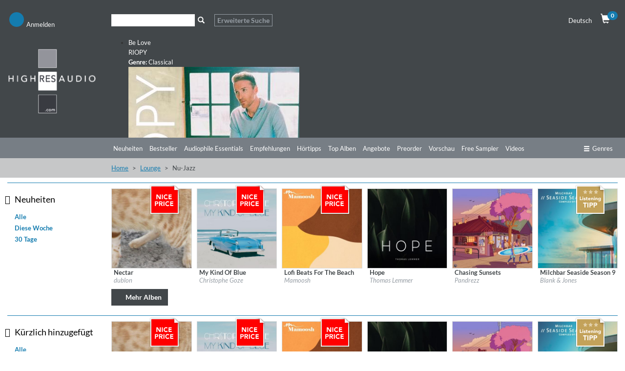

--- FILE ---
content_type: text/html; charset=UTF-8
request_url: https://preview.highresaudio.com/de/genre/Lounge/Nu-Jazz
body_size: 10493
content:


<!DOCTYPE html>
<html lang="de" itemscope itemtype="http://schema.org/Article">
<head>
<meta charset="UTF-8">
<meta name="viewport" content="width=device-width, initial-scale=1">
<link type="image/png" rel="shortcut icon"		sizes="16x16"	href="https://preview.highresaudio.com/img/favicon/16.png"  />
<link type="image/png" rel="shortcut icon"		sizes="32x32"	href="https://preview.highresaudio.com/img/favicon/32.png"  />
<link type="image/png" rel="apple-touch-icon"	sizes="57x57" 	href="https://preview.highresaudio.com/img/favicon/57.png"/>
<link type="image/png" rel="apple-touch-icon"	sizes="72x72" 	href="https://preview.highresaudio.com/img/favicon/72.png"/>
<link type="image/png" rel="apple-touch-icon"	sizes="114x114" href="https://preview.highresaudio.com/img/favicon/114.png"/>
<link type="image/png" rel="apple-touch-icon"	sizes="144x144" href="https://preview.highresaudio.com/img/favicon/144.png"/>
<link type="image/png" rel="apple-touch-icon"	sizes="76x76" 	href="https://preview.highresaudio.com/img/favicon/76.png"/>
<link type="image/png" rel="apple-touch-icon"	sizes="120x120" href="https://preview.highresaudio.com/img/favicon/120.png"/>
<link type="image/png" rel="apple-touch-icon"	sizes="152x152" href="https://preview.highresaudio.com/img/favicon/152.png"/>
<link type="image/png" rel="image_src"    		href="https://preview.highresaudio.com/img/favicon/152.png" />
<title>Lounge Nu-Jazz | HIGHRESAUDIO</title>
<meta name="base" href="http://preview.highresaudio.com">
<meta name="robots" content="index, follow">
<meta name="page-topic" content="Audiophile Music, Highresolution Music">
<meta name="audience" content="Audiophiles, music lovers ">
<meta name="canonical" content="https://preview.highresaudio.com/de/genre/Lounge/Nu-Jazz">
<meta name="revisit-after" content="5 days">
<meta name="copyright" content="HIGHRESAUDIO UG">
<meta name="geo.region" content="DE-BE">
<meta name="geo.placename" content="Berlin">
<meta name="geo.position" content="52.529065052;13.337234013">
<meta name="ICBM" content="52.529065052, 13.337234013">
<meta property="og:site_name" content="HIGHRESAUDIO">
<meta property="og:country-name" content="Germany">
<meta property="article:publisher" content="https://www.facebook.com/highresaudio">
<meta property="article:author" content="https://www.facebook.com/highresaudio">
<meta name="twitter:site" content="@HIGHRESAUDIO">
<meta name="twitter:creator" content="@HIGHRESAUDIO">
<meta name="twitter:domain" content="https://preview.highresaudio.com">
<meta http-equi="X-FRAME-OPTIONS" content="SAMEORIGIN">
<link href="/assets/e68b7140/css/bootstrap.css?v=1757343100" rel="stylesheet">
<link href="/assets/c93c333/css/all.min.css?v=1757343101" rel="stylesheet">
<link href="/assets/a8c8a043/awesome-bootstrap-checkbox.css?v=1757342660" rel="stylesheet">
<link href="/lib/cookieconsent/cookieconsent.min.css?v=1726492353" rel="stylesheet">
<link href="/lib/hra-lib.css?v=1726492354" rel="stylesheet">
<link href="/css/site.css?v=1729429849" rel="stylesheet">
<link href="/lib/carousel/css/carousel.css?v=1726492353" rel="stylesheet">
<link href="/assets/d9bb880e/autocomplete.css?v=1757343097" rel="stylesheet">
<script src="/assets/cf8fca7e/jquery.js?v=1757343097"></script>
<script src="/assets/c12987da/yii.js?v=1757343097"></script>
<script src="/lib/lazysizes.min.js?v=1726492355"></script>
<script src="/lib/Magnific-Popup-master/jquery.magnific-popup.min.js?v=1726492352"></script>
<script src="/lib/cookieconsent/cookieconsent.min.js?v=1726492353"></script>
<script src="/lib/hra-lib.js?v=1726492354"></script>
<script src="/js/section.js?v=1726492351"></script>
<script src="/js/navi.js?v=1726492351"></script>
<script src="/js/shop.js?v=1726492351"></script>
<script src="/js/site.js?v=1726492352"></script>
<script src="/lib/carousel/js/jquery.jcarousel-core.min.js?v=1726492353"></script>
<script src="/lib/carousel/js/jquery.jcarousel-control.min.js?v=1726492353"></script>
<script src="/lib/carousel/js/jquery.jcarousel-autoscroll.min.js?v=1726492353"></script>
<script src="/lib/carousel/js/jquery.touchwipe.min.js?v=1726492353"></script>
<script src="/lib/carousel/js/carousel.js?v=1726492353"></script>
<script>function getWebUrl(){return "https://preview.highresaudio.com/de";}</script></head>
<body>

<!-- NAVTOP -->
<div id="wrap-rownavtop" class="wrap-rownavtop wrap-container" >
<div class="container"><!-- CONTAINER -->

<div id="row-navtop" class="row" role="navigation" >
	<div class="col-xs-6 col-sm-3 col-md-2" >

	<ul id="menu-login" class="nav nav-bar nav"><li><a href="/de/user/login" class="bulletNav" id="bullet-login"  title="Anmelden"><span class="bulletIcon" aria-hidden="true"><i class="fa fa-user" aria-hidden="true"></i></span><span class="bulletLabel" aria-hidden="true">Anmelden</span></a></li>
<li><a href="/de/search" class="bulletNav" id="bullet-search"  title="Suche"><span class="bulletIcon" aria-hidden="true"><i class="fa fa-search" aria-hidden="true"></i></span><span class="bulletLabel" aria-hidden="true">Suche</span></a></li></ul>
	</div>
	<div class="col-xs-1 col-sm-5 col-md-8" id="col-searchtop">
		<div id="wrap-searchtop">
        <form id="quicksearch-form" action="/de/search" method="get">    <div class="input-group">

        <div><input type="text" id="qsterm" class="form-control" name="term" value="" aria-label="Suche"></div>        <span class="input-group-btn ">
            <button id="btn-searchtop" class="btn btn-default searchbtn" type="submit" aria-label="Suche"><span class="glyphicon glyphicon-search" aria-hidden="true"></span></button>
        </span>
        <span class="input-group-btn ">
            <a href="/de/search" class="btn btn-advsearch ">Erweiterte Suche</a>
        </span>

    </div><!-- /input-group -->
</form></div>	</div>
	<div class="col-xs-6 col-sm-4 col-md-2 text-right" >
	<div class="row">

		<div class="col-xs-12 col-service " >
			<div id="langselect" >
				<a href="#" data-toggle="dropdown" class="dropdown-toggle">Deutsch <i class="fa fa-caret-down"></i></a>
				<ul id="w0" class="dropdown-menu"><li><a href="/en/genre/Lounge/Nu-Jazz" tabindex="-1">Englisch</a></li></ul>			</div>
			<a href="/de/shop/cart" id="btn-cart"  ><span class="glyphicon glyphicon-shopping-cart" aria-hidden="true"></span><span class="badge" id="cart-pcnt">0</span></a>
		</div>


	</div>
	</div>
</div>

</div><!-- /CONTAINER -->
</div>
<!-- /NAVTOP -->


<!-- HEADERMAIN -->
<header id="wrap-headermain"  class="wrap-container" >
<div class="container"><!-- CONTAINER -->

<div class="row">
	<div class="col-xs-12 col-sm-3 col-md-2">
		<a href="/de/site/index" aria-label="Start page"><img  width="220" height="164"  loading="lazy" src="/img/logo/logo-hra.png" alt="Logo HIGHRESAUDIO.com" id="logohra" class="img-responsive" aria-label="Logo HIGHRESAUDIO.com"/></a>
	</div>
	<div class="col-xs-12 col-sm-9 col-md-10">
		<div class="row section-slimgap">
		<div class="jcarousel-wrapper">
<div class="jcarousel">
<ul>
	<li >
	<a href="/de/album/view/dpaqdf/riopy-be-love">
	<div class="info">
		<div class="infoCont">
			<span class="title">Be Love</span><br>
			<span class="artist">RIOPY</span><br>
			<span class="genre"><strong>Genre:</strong> Classical</span>
		</div>
	</div>
	<img src="https://storage.highresaudio.com/web/imgcache/2db927129cfdcf7e724be6621cbc2a56/dpaqdf-belove-preview-m3_350x350.jpg" alt="Be Love" width="350" height="350"/>
	</a>
	</li>
	<li >
	<a href="/de/album/view/swv2fo/zachary-wilder-rob-mounsey-brooklyn-suite">
	<div class="info">
		<div class="infoCont">
			<span class="title">Brooklyn Suite</span><br>
			<span class="artist">Zachary Wilder & Rob Mounsey</span><br>
			<span class="genre"><strong>Genre:</strong> Classical</span>
		</div>
	</div>
	<img src="https://storage.highresaudio.com/web/imgcache/0ba6f780ba2b1d762ef306ef8fa99545/swv2fo-brooklynsu-preview-m3_350x350.jpg" alt="Brooklyn Suite" width="350" height="350"/>
	</a>
	</li>
	<li >
	<a href="/de/album/view/85hcb4/eldbjorg-hemsing-norwegian-string-quintet-tim-allhoff-colors-of-bach">
	<div class="info">
		<div class="infoCont">
			<span class="title">Colors of Bach</span><br>
			<span class="artist">Eldbjørg Hemsing, Norwegian String Quintet & Tim Allhoff</span><br>
			<span class="genre"><strong>Genre:</strong> Classical</span>
		</div>
	</div>
	<img src="https://storage.highresaudio.com/web/imgcache/0ba6f780ba2b1d762ef306ef8fa99545/85hcb4-colorsofba-preview-m3_350x350.jpg" alt="Colors of Bach" width="350" height="350"/>
	</a>
	</li>
	<li >
	<a href="/de/album/view/43gtxx/joe-magnarelli-decidedly-so">
	<div class="info">
		<div class="infoCont">
			<span class="title">Decidedly So</span><br>
			<span class="artist">Joe Magnarelli</span><br>
			<span class="genre"><strong>Genre:</strong> Jazz</span>
		</div>
	</div>
	<img src="https://storage.highresaudio.com/web/imgcache/0ba6f780ba2b1d762ef306ef8fa99545/43gtxx-decidedlys-preview-m3_350x350.jpg" alt="Decidedly So" width="350" height="350"/>
	</a>
	</li>
	<li >
	<a href="/de/album/view/xhof4e/craig-taborn-tomeka-reid-ches-smith-dream-archives">
	<div class="info">
		<div class="infoCont">
			<span class="title">Dream Archives</span><br>
			<span class="artist">Craig Taborn, Tomeka Reid, Ches Smith</span><br>
			<span class="genre"><strong>Genre:</strong> Jazz</span>
		</div>
	</div>
	<img src="https://storage.highresaudio.com/web/imgcache/8c016cb13bafb9504fae8a74da681ad6/xhof4e-dreamarchi-preview-m3_350x350.jpg" alt="Dream Archives" width="350" height="350"/>
	</a>
	</li>
	<li >
	<a href="/de/album/view/qvda67/bigband-of-the-deutsche-oper-berlin-feat-bire-li-lagre-ne-mathilde-vendramin-thomas-pigor-manfred-honetschla-ger-jazz-de-paris">
	<div class="info">
		<div class="infoCont">
			<span class="title">Jazz de Paris</span><br>
			<span class="artist">Bigband Of The Deutsche Oper Berlin feat. Biréli Lagrène, Mathilde Vendramin, Thomas Pigor & Manfred Honetschläger</span><br>
			<span class="genre"><strong>Genre:</strong> Jazz</span>
		</div>
	</div>
	<img src="https://storage.highresaudio.com/web/imgcache/2db927129cfdcf7e724be6621cbc2a56/qvda67-jazzdepari-preview-m3_350x350.jpg" alt="Jazz de Paris" width="350" height="350"/>
	</a>
	</li>
	<li >
	<a href="/de/album/view/7mqo84/xiayin-wang-peter-dixon-bbc-philharmonic-orchestra-john-wilson-macdowell-orchestral-works-vol-2">
	<div class="info">
		<div class="infoCont">
			<span class="title">MacDowell: Orchestral Works Vol. 2</span><br>
			<span class="artist">Xiayin Wang, Peter Dixon, BBC Philharmonic Orchestra & John Wilson</span><br>
			<span class="genre"><strong>Genre:</strong> Classical</span>
		</div>
	</div>
	<img src="https://storage.highresaudio.com/web/imgcache/0ba6f780ba2b1d762ef306ef8fa99545/7mqo84-macdowello-preview-m3_350x350.jpg" alt="MacDowell: Orchestral Works Vol. 2" width="350" height="350"/>
	</a>
	</li>
	<li >
	<a href="/de/album/view/c7iu4t/the-james-hunter-six-off-the-fence">
	<div class="info">
		<div class="infoCont">
			<span class="title">Off The Fence</span><br>
			<span class="artist">The James Hunter Six</span><br>
			<span class="genre"><strong>Genre:</strong> R&B</span>
		</div>
	</div>
	<img src="https://storage.highresaudio.com/web/imgcache/8c016cb13bafb9504fae8a74da681ad6/c7iu4t-offthefenc-preview-m3_350x350.jpg" alt="Off The Fence" width="350" height="350"/>
	</a>
	</li>
	<li >
	<a href="/de/album/view/yzfbxf/soen-reliance">
	<div class="info">
		<div class="infoCont">
			<span class="title">Reliance</span><br>
			<span class="artist">Soen</span><br>
			<span class="genre"><strong>Genre:</strong> Rock</span>
		</div>
	</div>
	<img src="https://storage.highresaudio.com/web/imgcache/2db927129cfdcf7e724be6621cbc2a56/yzfbxf-reliance-preview-m3_350x350.jpg" alt="Reliance" width="350" height="350"/>
	</a>
	</li>
	<li >
	<a href="/de/album/view/jstz7v/paul-ricci-the-path">
	<div class="info">
		<div class="infoCont">
			<span class="title">The Path</span><br>
			<span class="artist">Paul Ricci</span><br>
			<span class="genre"><strong>Genre:</strong> Jazz</span>
		</div>
	</div>
	<img src="https://storage.highresaudio.com/web/imgcache/0ba6f780ba2b1d762ef306ef8fa99545/jstz7v-thepath-preview-m3_350x350.jpg" alt="The Path" width="350" height="350"/>
	</a>
	</li>
</ul>
</div>
<a href="#" class="jcarousel-control-prev"><i class="fa fa-chevron-left" ></i><span class="sr-only" aria-hidden="true">Zurück</span></a>
<a href="#" class="jcarousel-control-next"><i class="fa fa-chevron-right"></i><span class="sr-only" aria-hidden="true">Weiter</span></a>
</div>
    </div>
	</div>

</div>


</div><!-- /CONTAINER -->
</header>
<!-- /HEADERMAIN -->


<!-- MAINMENU -->
<div id="wrap-rownavmain" class="wrap-container">
<div class="container"><!-- CONTAINER -->
<div class="row"  ><!-- NAVMAIN -->


	<div class="col-xs-12  ">
        <div class="row">
			<div class="col-xs-5 col-sm-3 col-md-2"></div>
			<div class="col-xs-12 col-sm-9 col-md-10">
			<div id="nav-main-wrap">
			<ul id="nav-main" class="nav nav-bar nav-main"></ul>									<ul id="nav-main" class="nav nav-bar nav-main"><li><a href="/de/new-releases">Neuheiten</a></li><li><a href="/de/bestsellers">Bestseller</a></li><li><a href="/de/audiophile-essentials">Audiophile Essentials</a></li><li><a href="/de/recommendations">Empfehlungen</a></li><li><a href="/de/listening-tips">Hörtipps</a></li><li><a href="/de/top-albums">Top Alben</a></li><li><a href="/de/offers">Angebote</a></li><li><a href="/de/preorder">Preorder</a></li><li><a href="/de/preview">Vorschau</a></li><li><a href="/de/free-sampler">Free Sampler</a></li><li><a href="/de/videos">Videos</a></li></ul>			<a href="#" id="btn-moregenre" class="btn-nav pull-right" ><i class="fa fa-ellipsis-h" aria-hidden="true" aria-label="mehr"></i></a>
			<a href="#" id="btn-genre" class="btn-nav pull-right" ><span class="glyphicon glyphicon-menu-hamburger" aria-hidden="true"></span>Genres</a>
			</div>
			<div class="clearfix"></div>
			</div>
        </div>
        </div>

 </div><!-- /NAVMAIN -->
</div><!-- /CONTAINER -->
</div>
<!-- /MAINMENU -->

<!-- MENUGENRE -->
<div class="wrap-container wrap-rownavgenre">
<div class="container"><!-- CONTAINER -->

<div id="row-navgenre" class="row"  ><!-- GENRE MENU -->
	<div class="col-xs-3  col-sm-3  col-lg-2">
		<p class="descr"><a href="/de/genre"><i class="fa fa-chevron-right"></i> Alle Genres ansehen</a></p>
	</div>
	<div class="col-xs-9  col-sm-9  col-lg-10">
        <a href="#" id="btn-genre-close" class="btn-nav pull-right"><span class="glyphicon glyphicon-remove" aria-hidden="true"></span>schließen</a>
	</div>


	<div class="col-xs-12">
		<ul id="nav-genre" >
				<!-- Genre -->
		<li>
			<div class="col-xs-12  col-sm-2  col-lg-2 col-gmain">
				<a href="/de/genre/Alternative" class="gmain">Alternative</a>
			</div>
			<div class="col-xs-12  col-sm-10  col-lg-10 col-gsub">
				<ul id="w1" class="nav nav-bar nav-genresub nav"><li><a href="/de/genre/Alternative/Grunge">Grunge</a></li>
<li><a href="/de/genre/Alternative/Indie+Rock">Indie Rock</a></li>
<li><a href="/de/genre/Alternative/New+Wave">New Wave</a></li></ul>			</div>
		</li>



		<!-- /Genre -->
				<!-- Genre -->
		<li>
			<div class="col-xs-12  col-sm-2  col-lg-2 col-gmain">
				<a href="/de/genre/Ambiente" class="gmain">Ambiente</a>
			</div>
			<div class="col-xs-12  col-sm-10  col-lg-10 col-gsub">
				<ul id="w2" class="nav nav-bar nav-genresub nav"><li><a href="/de/genre/Ambiente/Ambient+dub">Ambient dub</a></li>
<li><a href="/de/genre/Ambiente/Chill+Out">Chill Out</a></li>
<li><a href="/de/genre/Ambiente/Dark+ambient">Dark ambient</a></li>
<li><a href="/de/genre/Ambiente/Easy+Listening">Easy Listening</a></li>
<li><a href="/de/genre/Ambiente/Electronic+music">Electronic music</a></li>
<li><a href="/de/genre/Ambiente/Meditation+Music">Meditation Music</a></li></ul>			</div>
		</li>



		<!-- /Genre -->
				<!-- Genre -->
		<li>
			<div class="col-xs-12  col-sm-2  col-lg-2 col-gmain">
				<a href="/de/genre/Blues" class="gmain">Blues</a>
			</div>
			<div class="col-xs-12  col-sm-10  col-lg-10 col-gsub">
				<ul id="w3" class="nav nav-bar nav-genresub nav"><li><a href="/de/genre/Blues/Acoustic+Blues">Acoustic Blues</a></li>
<li><a href="/de/genre/Blues/Bluesy+Rock">Bluesy Rock</a></li>
<li><a href="/de/genre/Blues/Classic+Blues">Classic Blues</a></li>
<li><a href="/de/genre/Blues/Contemporary+Blues">Contemporary Blues</a></li>
<li><a href="/de/genre/Blues/Country+Blues">Country Blues</a></li>
<li><a href="/de/genre/Blues/Delta+Blues">Delta Blues</a></li>
<li><a href="/de/genre/Blues/Electric+Blues">Electric Blues</a></li></ul>			</div>
		</li>



		<!-- /Genre -->
				<!-- Genre -->
		<li>
			<div class="col-xs-12  col-sm-2  col-lg-2 col-gmain">
				<a href="/de/genre/Classical" class="gmain">Classical</a>
			</div>
			<div class="col-xs-12  col-sm-10  col-lg-10 col-gsub">
				<ul id="w4" class="nav nav-bar nav-genresub nav"><li><a href="/de/genre/Classical/Avant-Garde">Avant-Garde</a></li>
<li><a href="/de/genre/Classical/Ballet">Ballet</a></li>
<li><a href="/de/genre/Classical/Baroque">Baroque</a></li>
<li><a href="/de/genre/Classical/Chamber+Music">Chamber Music</a></li>
<li><a href="/de/genre/Classical/Chant">Chant</a></li>
<li><a href="/de/genre/Classical/Choral">Choral</a></li>
<li><a href="/de/genre/Classical/Classical+Crossover">Classical Crossover</a></li>
<li><a href="/de/genre/Classical/Concertos">Concertos</a></li>
<li><a href="/de/genre/Classical/Early+Music">Early Music</a></li>
<li><a href="/de/genre/Classical/Impressionist">Impressionist</a></li>
<li><a href="/de/genre/Classical/Instrumental">Instrumental</a></li>
<li><a href="/de/genre/Classical/Medieval">Medieval</a></li>
<li><a href="/de/genre/Classical/Minimalism">Minimalism</a></li>
<li><a href="/de/genre/Classical/Modern+Composition">Modern Composition</a></li>
<li><a href="/de/genre/Classical/Opera">Opera</a></li>
<li><a href="/de/genre/Classical/Orchestral">Orchestral</a></li>
<li><a href="/de/genre/Classical/Renaissance">Renaissance</a></li>
<li><a href="/de/genre/Classical/Romantic">Romantic</a></li>
<li><a href="/de/genre/Classical/Vocal">Vocal</a></li></ul>			</div>
		</li>



		<!-- /Genre -->
				<!-- Genre -->
		<li>
			<div class="col-xs-12  col-sm-2  col-lg-2 col-gmain">
				<a href="/de/genre/Country" class="gmain">Country</a>
			</div>
			<div class="col-xs-12  col-sm-10  col-lg-10 col-gsub">
				<ul id="w5" class="nav nav-bar nav-genresub nav"><li><a href="/de/genre/Country/Alternative+Country">Alternative Country</a></li>
<li><a href="/de/genre/Country/Bluegrass">Bluegrass</a></li>
<li><a href="/de/genre/Country/Contemporary+Bluegrass">Contemporary Bluegrass</a></li>
<li><a href="/de/genre/Country/Contemporary+Country">Contemporary Country</a></li>
<li><a href="/de/genre/Country/Country+Folk">Country Folk</a></li>
<li><a href="/de/genre/Country/Country+Pop">Country Pop</a></li>
<li><a href="/de/genre/Country/Honky+Tonk">Honky Tonk</a></li>
<li><a href="/de/genre/Country/Traditional+Bluegrass">Traditional Bluegrass</a></li>
<li><a href="/de/genre/Country/Traditional+Country">Traditional Country</a></li></ul>			</div>
		</li>



		<!-- /Genre -->
				<!-- Genre -->
		<li>
			<div class="col-xs-12  col-sm-2  col-lg-2 col-gmain">
				<a href="/de/genre/Dance" class="gmain">Dance</a>
			</div>
			<div class="col-xs-12  col-sm-10  col-lg-10 col-gsub">
				<ul id="w6" class="nav nav-bar nav-genresub nav"><li><a href="/de/genre/Dance/Breakbeat">Breakbeat</a></li>
<li><a href="/de/genre/Dance/Techno">Techno</a></li>
<li><a href="/de/genre/Dance/Trance">Trance</a></li></ul>			</div>
		</li>



		<!-- /Genre -->
				<!-- Genre -->
		<li>
			<div class="col-xs-12  col-sm-2  col-lg-2 col-gmain">
				<a href="/de/genre/Easy+Listening" class="gmain">Easy Listening</a>
			</div>
			<div class="col-xs-12  col-sm-10  col-lg-10 col-gsub">
				<ul id="w7" class="nav nav-bar nav-genresub nav"><li><a href="/de/genre/Easy+Listening/Lounge">Lounge</a></li>
<li><a href="/de/genre/Easy+Listening/Meditation+Musik">Meditation Musik</a></li>
<li><a href="/de/genre/Easy+Listening/New+Age">New Age</a></li>
<li><a href="/de/genre/Easy+Listening/Soundscapes">Soundscapes</a></li>
<li><a href="/de/genre/Easy+Listening/Swing">Swing</a></li></ul>			</div>
		</li>



		<!-- /Genre -->
				<!-- Genre -->
		<li>
			<div class="col-xs-12  col-sm-2  col-lg-2 col-gmain">
				<a href="/de/genre/Electronic" class="gmain">Electronic</a>
			</div>
			<div class="col-xs-12  col-sm-10  col-lg-10 col-gsub">
				<ul id="w8" class="nav nav-bar nav-genresub nav"><li><a href="/de/genre/Electronic/Ambient">Ambient</a></li>
<li><a href="/de/genre/Electronic/Downtempo">Downtempo</a></li>
<li><a href="/de/genre/Electronic/Electro-Pop">Electro-Pop</a></li>
<li><a href="/de/genre/Electronic/Electronica">Electronica</a></li>
<li><a href="/de/genre/Electronic/Experimental">Experimental</a></li></ul>			</div>
		</li>



		<!-- /Genre -->
				<!-- Genre -->
		<li>
			<div class="col-xs-12  col-sm-2  col-lg-2 col-gmain">
				<a href="/de/genre/Film+and+TV+Music" class="gmain">Film and TV Music</a>
			</div>
			<div class="col-xs-12  col-sm-10  col-lg-10 col-gsub">
				<ul id="w9" class="nav nav-bar nav-genresub nav"><li><a href="/de/genre/Film+and+TV+Music/Classical">Classical</a></li>
<li><a href="/de/genre/Film+and+TV+Music/Dramas">Dramas</a></li>
<li><a href="/de/genre/Film+and+TV+Music/Romance">Romance</a></li></ul>			</div>
		</li>



		<!-- /Genre -->
				<!-- Genre -->
		<li>
			<div class="col-xs-12  col-sm-2  col-lg-2 col-gmain">
				<a href="/de/genre/Folk" class="gmain">Folk</a>
			</div>
			<div class="col-xs-12  col-sm-10  col-lg-10 col-gsub">
				<ul id="w10" class="nav nav-bar nav-genresub nav"><li><a href="/de/genre/Folk/Folk+Rock">Folk Rock</a></li>
<li><a href="/de/genre/Folk/Instrumental">Instrumental</a></li>
<li><a href="/de/genre/Folk/Traditional+Folk">Traditional Folk</a></li>
<li><a href="/de/genre/Folk/Vocal">Vocal</a></li></ul>			</div>
		</li>



		<!-- /Genre -->
				<!-- Genre -->
		<li>
			<div class="col-xs-12  col-sm-2  col-lg-2 col-gmain">
				<a href="/de/genre/Guitar" class="gmain">Guitar</a>
			</div>
			<div class="col-xs-12  col-sm-10  col-lg-10 col-gsub">
				<ul id="w11" class="nav nav-bar nav-genresub nav"><li><a href="/de/genre/Guitar/Blues">Blues</a></li>
<li><a href="/de/genre/Guitar/Classical+Guitar">Classical Guitar</a></li>
<li><a href="/de/genre/Guitar/Experimental">Experimental</a></li>
<li><a href="/de/genre/Guitar/Fingerstyle">Fingerstyle</a></li>
<li><a href="/de/genre/Guitar/Folk">Folk</a></li>
<li><a href="/de/genre/Guitar/Jazz">Jazz</a></li>
<li><a href="/de/genre/Guitar/Rock">Rock</a></li></ul>			</div>
		</li>



		<!-- /Genre -->
				<!-- Genre -->
		<li>
			<div class="col-xs-12  col-sm-2  col-lg-2 col-gmain">
				<a href="/de/genre/Hip-Hop" class="gmain">Hip-Hop</a>
			</div>
			<div class="col-xs-12  col-sm-10  col-lg-10 col-gsub">
				<ul id="w12" class="nav nav-bar nav-genresub nav"><li><a href="/de/genre/Hip-Hop/Alternative">Alternative</a></li>
<li><a href="/de/genre/Hip-Hop/Alternative+Rap">Alternative Rap</a></li>
<li><a href="/de/genre/Hip-Hop/Hip-Hop">Hip-Hop</a></li>
<li><a href="/de/genre/Hip-Hop/Rap">Rap</a></li></ul>			</div>
		</li>



		<!-- /Genre -->
				<!-- Genre -->
		<li>
			<div class="col-xs-12  col-sm-2  col-lg-2 col-gmain">
				<a href="/de/genre/Instrumental" class="gmain">Instrumental</a>
			</div>
			<div class="col-xs-12  col-sm-10  col-lg-10 col-gsub">
				<ul id="w13" class="nav nav-bar nav-genresub nav"><li><a href="/de/genre/Instrumental/Blues">Blues</a></li>
<li><a href="/de/genre/Instrumental/Folk">Folk</a></li>
<li><a href="/de/genre/Instrumental/Piano">Piano</a></li>
<li><a href="/de/genre/Instrumental/Pop">Pop</a></li></ul>			</div>
		</li>



		<!-- /Genre -->
				<!-- Genre -->
		<li>
			<div class="col-xs-12  col-sm-2  col-lg-2 col-gmain">
				<a href="/de/genre/Jazz" class="gmain">Jazz</a>
			</div>
			<div class="col-xs-12  col-sm-10  col-lg-10 col-gsub">
				<ul id="w14" class="nav nav-bar nav-genresub nav"><li><a href="/de/genre/Jazz/Acid+Jazz">Acid Jazz</a></li>
<li><a href="/de/genre/Jazz/Avantgarde+Jazz">Avantgarde Jazz</a></li>
<li><a href="/de/genre/Jazz/Bebop">Bebop</a></li>
<li><a href="/de/genre/Jazz/Big+Band">Big Band</a></li>
<li><a href="/de/genre/Jazz/Contemporary+Jazz">Contemporary Jazz</a></li>
<li><a href="/de/genre/Jazz/Cool">Cool</a></li>
<li><a href="/de/genre/Jazz/Crossover+Jazz">Crossover Jazz</a></li>
<li><a href="/de/genre/Jazz/Free+Jazz">Free Jazz</a></li>
<li><a href="/de/genre/Jazz/Fusion">Fusion</a></li>
<li><a href="/de/genre/Jazz/Hard+Bop">Hard Bop</a></li>
<li><a href="/de/genre/Jazz/Jazz+Blues">Jazz Blues</a></li>
<li><a href="/de/genre/Jazz/Latin+Jazz">Latin Jazz</a></li>
<li><a href="/de/genre/Jazz/Mainstream+Jazz">Mainstream Jazz</a></li>
<li><a href="/de/genre/Jazz/Modern+Jazz">Modern Jazz</a></li>
<li><a href="/de/genre/Jazz/Nu+Jazz">Nu Jazz</a></li>
<li><a href="/de/genre/Jazz/Ragtime">Ragtime</a></li>
<li><a href="/de/genre/Jazz/Smooth+Jazz">Smooth Jazz</a></li>
<li><a href="/de/genre/Jazz/Trad+Jazz">Trad Jazz</a></li>
<li><a href="/de/genre/Jazz/Vocal">Vocal</a></li></ul>			</div>
		</li>



		<!-- /Genre -->
				<!-- Genre -->
		<li>
			<div class="col-xs-12  col-sm-2  col-lg-2 col-gmain">
				<a href="/de/genre/Latin" class="gmain">Latin</a>
			</div>
			<div class="col-xs-12  col-sm-10  col-lg-10 col-gsub">
				<ul id="w15" class="nav nav-bar nav-genresub nav"><li><a href="/de/genre/Latin/Alternativo+%26+Rock+Latino">Alternativo &amp; Rock Latino</a></li>
<li><a href="/de/genre/Latin/Bossa+Nova">Bossa Nova</a></li>
<li><a href="/de/genre/Latin/Contemporary+Latin">Contemporary Latin</a></li>
<li><a href="/de/genre/Latin/Latin+Jazz">Latin Jazz</a></li>
<li><a href="/de/genre/Latin/Pop+Latino">Pop Latino</a></li>
<li><a href="/de/genre/Latin/Salsa">Salsa</a></li>
<li><a href="/de/genre/Latin/Tango">Tango</a></li></ul>			</div>
		</li>



		<!-- /Genre -->
				<!-- Genre -->
		<li>
			<div class="col-xs-12  col-sm-2  col-lg-2 col-gmain">
				<a href="/de/genre/Lounge" class="gmain">Lounge</a>
			</div>
			<div class="col-xs-12  col-sm-10  col-lg-10 col-gsub">
				<ul id="w16" class="nav nav-bar nav-genresub nav"><li><a href="/de/genre/Lounge/Chillout">Chillout</a></li>
<li><a href="/de/genre/Lounge/Nu-Jazz">Nu-Jazz</a></li>
<li><a href="/de/genre/Lounge/Trip+Hop">Trip Hop</a></li></ul>			</div>
		</li>



		<!-- /Genre -->
				<!-- Genre -->
		<li>
			<div class="col-xs-12  col-sm-2  col-lg-2 col-gmain">
				<a href="/de/genre/New+Age" class="gmain">New Age</a>
			</div>
			<div class="col-xs-12  col-sm-10  col-lg-10 col-gsub">
				<ul id="w17" class="nav nav-bar nav-genresub nav"><li><a href="/de/genre/New+Age/Healing">Healing</a></li>
<li><a href="/de/genre/New+Age/Meditation">Meditation</a></li>
<li><a href="/de/genre/New+Age/Nature">Nature</a></li>
<li><a href="/de/genre/New+Age/Relaxation">Relaxation</a></li></ul>			</div>
		</li>



		<!-- /Genre -->
				<!-- Genre -->
		<li>
			<div class="col-xs-12  col-sm-2  col-lg-2 col-gmain">
				<a href="/de/genre/Pop" class="gmain">Pop</a>
			</div>
			<div class="col-xs-12  col-sm-10  col-lg-10 col-gsub">
				<ul id="w18" class="nav nav-bar nav-genresub nav"><li><a href="/de/genre/Pop/Adult+Contemporary">Adult Contemporary</a></li>
<li><a href="/de/genre/Pop/Britpop">Britpop</a></li>
<li><a href="/de/genre/Pop/New+Wave">New Wave</a></li>
<li><a href="/de/genre/Pop/Pop+Rock">Pop Rock</a></li>
<li><a href="/de/genre/Pop/Soft+Rock">Soft Rock</a></li></ul>			</div>
		</li>



		<!-- /Genre -->
				<!-- Genre -->
		<li>
			<div class="col-xs-12  col-sm-2  col-lg-2 col-gmain">
				<a href="/de/genre/R%26B" class="gmain">R&B</a>
			</div>
			<div class="col-xs-12  col-sm-10  col-lg-10 col-gsub">
				<ul id="w19" class="nav nav-bar nav-genresub nav"><li><a href="/de/genre/R%26B/Classic+Soul">Classic Soul</a></li>
<li><a href="/de/genre/R%26B/Contemporary">Contemporary</a></li>
<li><a href="/de/genre/R%26B/Funk">Funk</a></li>
<li><a href="/de/genre/R%26B/Hip+Hop+Soul">Hip Hop Soul</a></li>
<li><a href="/de/genre/R%26B/Motown">Motown</a></li>
<li><a href="/de/genre/R%26B/Soul">Soul</a></li></ul>			</div>
		</li>



		<!-- /Genre -->
				<!-- Genre -->
		<li>
			<div class="col-xs-12  col-sm-2  col-lg-2 col-gmain">
				<a href="/de/genre/Rap" class="gmain">Rap</a>
			</div>
			<div class="col-xs-12  col-sm-10  col-lg-10 col-gsub">
				<ul id="w20" class="nav nav-bar nav-genresub nav"><li><a href="/de/genre/Rap/Pop+Rap">Pop Rap</a></li>
<li><a href="/de/genre/Rap/Rap+Rock">Rap Rock</a></li></ul>			</div>
		</li>



		<!-- /Genre -->
				<!-- Genre -->
		<li>
			<div class="col-xs-12  col-sm-2  col-lg-2 col-gmain">
				<a href="/de/genre/Rock" class="gmain">Rock</a>
			</div>
			<div class="col-xs-12  col-sm-10  col-lg-10 col-gsub">
				<ul id="w21" class="nav nav-bar nav-genresub nav"><li><a href="/de/genre/Rock/Adult+Alternative">Adult Alternative</a></li>
<li><a href="/de/genre/Rock/American+Trad+Rock">American Trad Rock</a></li>
<li><a href="/de/genre/Rock/Blues-Rock">Blues-Rock</a></li>
<li><a href="/de/genre/Rock/Classic+Rock">Classic Rock</a></li>
<li><a href="/de/genre/Rock/Hard+Rock">Hard Rock</a></li>
<li><a href="/de/genre/Rock/Metal">Metal</a></li>
<li><a href="/de/genre/Rock/Moderner+Rock">Moderner Rock</a></li>
<li><a href="/de/genre/Rock/Singer">Singer</a></li>
<li><a href="/de/genre/Rock/Southern+Rock">Southern Rock</a></li></ul>			</div>
		</li>



		<!-- /Genre -->
				<!-- Genre -->
		<li>
			<div class="col-xs-12  col-sm-2  col-lg-2 col-gmain">
				<a href="/de/genre/Songwriter" class="gmain">Songwriter</a>
			</div>
			<div class="col-xs-12  col-sm-10  col-lg-10 col-gsub">
				<ul id="w22" class="nav nav-bar nav-genresub nav"><li><a href="/de/genre/Songwriter/Alternative+Folk">Alternative Folk</a></li>
<li><a href="/de/genre/Songwriter/Contemporary">Contemporary</a></li>
<li><a href="/de/genre/Songwriter/Contemporary+Folk">Contemporary Folk</a></li>
<li><a href="/de/genre/Songwriter/Folk-Rock">Folk-Rock</a></li>
<li><a href="/de/genre/Songwriter/New+Acoustic">New Acoustic</a></li></ul>			</div>
		</li>



		<!-- /Genre -->
				<!-- Genre -->
		<li>
			<div class="col-xs-12  col-sm-2  col-lg-2 col-gmain">
				<a href="/de/genre/Soundtrack" class="gmain">Soundtrack</a>
			</div>
			<div class="col-xs-12  col-sm-10  col-lg-10 col-gsub">
				<ul id="w23" class="nav nav-bar nav-genresub nav"><li><a href="/de/genre/Soundtrack/Film">Film</a></li>
<li><a href="/de/genre/Soundtrack/Music">Music</a></li>
<li><a href="/de/genre/Soundtrack/Musicals">Musicals</a></li>
<li><a href="/de/genre/Soundtrack/Original+Score">Original Score</a></li>
<li><a href="/de/genre/Soundtrack/Soundtrack">Soundtrack</a></li>
<li><a href="/de/genre/Soundtrack/TV">TV</a></li></ul>			</div>
		</li>



		<!-- /Genre -->
				<!-- Genre -->
		<li>
			<div class="col-xs-12  col-sm-2  col-lg-2 col-gmain">
				<a href="/de/genre/Spoken+Word" class="gmain">Spoken Word</a>
			</div>
			<div class="col-xs-12  col-sm-10  col-lg-10 col-gsub">
				<ul id="w24" class="nav nav-bar nav-genresub nav"></ul>			</div>
		</li>



		<!-- /Genre -->
				<!-- Genre -->
		<li>
			<div class="col-xs-12  col-sm-2  col-lg-2 col-gmain">
				<a href="/de/genre/Vocal" class="gmain">Vocal</a>
			</div>
			<div class="col-xs-12  col-sm-10  col-lg-10 col-gsub">
				<ul id="w25" class="nav nav-bar nav-genresub nav"><li><a href="/de/genre/Vocal/Cappella">Cappella</a></li>
<li><a href="/de/genre/Vocal/Choral">Choral</a></li>
<li><a href="/de/genre/Vocal/Classical">Classical</a></li>
<li><a href="/de/genre/Vocal/Jazz">Jazz</a></li>
<li><a href="/de/genre/Vocal/Opera">Opera</a></li>
<li><a href="/de/genre/Vocal/Pop+Rock">Pop Rock</a></li>
<li><a href="/de/genre/Vocal/Sacred">Sacred</a></li>
<li><a href="/de/genre/Vocal/Standards">Standards</a></li>
<li><a href="/de/genre/Vocal/Traditional+Pop">Traditional Pop</a></li>
<li><a href="/de/genre/Vocal/Vocal+Jazz">Vocal Jazz</a></li>
<li><a href="/de/genre/Vocal/Vocal+Pop">Vocal Pop</a></li></ul>			</div>
		</li>



		<!-- /Genre -->
				<!-- Genre -->
		<li>
			<div class="col-xs-12  col-sm-2  col-lg-2 col-gmain">
				<a href="/de/genre/World+Music" class="gmain">World Music</a>
			</div>
			<div class="col-xs-12  col-sm-10  col-lg-10 col-gsub">
				<ul id="w26" class="nav nav-bar nav-genresub nav"><li><a href="/de/genre/World+Music/Africa">Africa</a></li>
<li><a href="/de/genre/World+Music/Cajun">Cajun</a></li>
<li><a href="/de/genre/World+Music/Celtic">Celtic</a></li>
<li><a href="/de/genre/World+Music/Celtic+Folk">Celtic Folk</a></li>
<li><a href="/de/genre/World+Music/Flamenco">Flamenco</a></li>
<li><a href="/de/genre/World+Music/Gospel">Gospel</a></li>
<li><a href="/de/genre/World+Music/Japan">Japan</a></li>
<li><a href="/de/genre/World+Music/Latin">Latin</a></li>
<li><a href="/de/genre/World+Music/Worldbeat">Worldbeat</a></li></ul>			</div>
		</li>



		<!-- /Genre -->
				</ul>

    </div>
    <div class="clearfix"></div>

    </div><!-- /GENRE MENU -->

</div><!-- /CONTAINER -->
</div>
<!-- /MENUGENRE -->


<!-- BREADCRUMB -->
<div class="wrap-container wrap-rowbreadcrumb">
<div class="container"><!-- CONTAINER -->
<div class="row row-breadcrumb"  >

	<div class="col-xs-12 col-sm-3 col-md-2">	</div>
	<div class="col-xs-12 col-sm-9 col-md-10">
		<ul class="breadcrumb"><li><a href="/">Home</a></li>
<li><a href="/de/genre/lounge">Lounge</a></li>
<li class="active">Nu-Jazz</li>
</ul>	</div>

 </div>
</div><!-- /CONTAINER -->
</div>
<!-- /BREADCRUMB -->

<div class="container"><!-- CONTAINER -->
    <div class="row"  >
    <div class="col-xs-12">
	<div class="content">
    <!-- CONTENT -->
		                <section class="row row-section section-collapse">
<div class="col-xs-12">
	<hr class="hr-row"/>
	<div class="row">
	<header class="col-xs-12 col-sm-3 col-md-2">	
		<div class="row">
		<div class="col-xs-12 col-sm-12">
			<h2 class="left-head section-head">Neuheiten</h2>
		</div>
		<div class="col-xs-12 col-sm-12 section-head-content">
			<a href="/de/genre/Lounge/Nu-Jazz/new-releases" class="btn-filter"><i class="fa  fa-chevron-right"></i> Alle</a><a href="/de/new/week/Lounge/Nu-Jazz/new-releases" class="btn-filter"><i class="fa  fa-chevron-right"></i> Diese Woche</a><a href="/de/new/30days/Lounge/Nu-Jazz/new-releases" class="btn-filter"><i class="fa  fa-chevron-right"></i> 30 Tage</a>	
		</div>
		</div>
	</header>
	<div class="col-xs-12 col-sm-9 col-md-10 section-content ">	
		
		<div class="row section-slimgap" data-scid="section-new-releases"> 
		<div class="col-xs-6 col-sm-4 col-lg-2"><article class="album" data-id="04244514-ba25-49f6-a468-842955cf1f01">
    <a href="/de/album/view/vgdy36/dublon-nectar" alt="Album Details" aria-label="Details für Album Nectar"><div role="img" class="markupicon nprice" aria-label="Nice Price"></div></a>
        <div class="albumbody">
                    <a href="/de/album/view/vgdy36/dublon-nectar" alt="Album Details" aria-label="Details für Album Nectar">
                <img width="350" height="350" loading="lazy" src="https://storage.highresaudio.com/web/imgcache/2442908ec6e74037ce68251beac84574/vgdy36-nectar-preview-m3_350x350.jpg" class="lazyload cover" alt="Cover Nectar" />
            </a>

        
        <header class="headerinfo" style="top: -28px;">
            <a  href="#" class="btn-list btn-addtolist " role="button" data-id="04244514-ba25-49f6-a468-842955cf1f01" title="Auf die Merkliste">
                <i class="fa fa-heart" aria-hidden="true"></i>
            </a>
                            <a href="#" class="btn-list btn-addtocart "  role="button" data-id="04244514-ba25-49f6-a468-842955cf1f01" title="In den Warenkorb">
                    <i class="fa fa-shopping-cart" aria-hidden="true"></i>
                </a>
                    </header>

                    <footer class="footerinfo" style="bottom: -68px;">
                                <div class="fibg">

                    	<p class="label"><strong>Label:</strong> Délicieuse Records</p>
                    <p class="genre"><strong>Genre:</strong> <a href="/de/genre/Jazz">Jazz</a></p>
                                        <p class="price">
                        <span class="price-current">$ 8,80</span>                    </p>
                </div>
            </footer>
            </div>
    <div class="albumouter">
        <a href="/de/album/view/vgdy36/dublon-nectar" alt="Album Details" aria-label="Details für Album Nectar">
            <p class="title">Nectar</p>
            <p class="artist">                    <a href="/de/artist/view/925a7156-14d2-45a1-aff3-d0b8d467dc23/dublon">dublon</a>
                </p>
                    </a>
    </div>
</article>
</div><div class="col-xs-6 col-sm-4 col-lg-2"><article class="album" data-id="06f5370b-ec98-4717-8475-cfafcd0ce182">
    <a href="/de/album/view/wyctie/christophe-goze-my-kind-of-blue" alt="Album Details" aria-label="Details für Album My Kind Of Blue"><div role="img" class="markupicon nprice" aria-label="Nice Price"></div></a>
        <div class="albumbody">
                    <a href="/de/album/view/wyctie/christophe-goze-my-kind-of-blue" alt="Album Details" aria-label="Details für Album My Kind Of Blue">
                <img width="350" height="350" loading="lazy" src="https://storage.highresaudio.com/web/imgcache/b624314ee2fa172ec815cb4e45b98343/wyctie-mykindofbl-preview-m3_350x350.jpg" class="lazyload cover" alt="Cover My Kind Of Blue" />
            </a>

        
        <header class="headerinfo" style="top: -28px;">
            <a  href="#" class="btn-list btn-addtolist " role="button" data-id="06f5370b-ec98-4717-8475-cfafcd0ce182" title="Auf die Merkliste">
                <i class="fa fa-heart" aria-hidden="true"></i>
            </a>
                            <a href="#" class="btn-list btn-addtocart "  role="button" data-id="06f5370b-ec98-4717-8475-cfafcd0ce182" title="In den Warenkorb">
                    <i class="fa fa-shopping-cart" aria-hidden="true"></i>
                </a>
                    </header>

                    <footer class="footerinfo" style="bottom: -68px;">
                                <div class="fibg">

                    	<p class="label"><strong>Label:</strong> Anything Goze</p>
                    <p class="genre"><strong>Genre:</strong> <a href="/de/genre/Jazz">Jazz</a></p>
                                        <p class="price">
                        <span class="price-current">$ 8,80</span>                    </p>
                </div>
            </footer>
            </div>
    <div class="albumouter">
        <a href="/de/album/view/wyctie/christophe-goze-my-kind-of-blue" alt="Album Details" aria-label="Details für Album My Kind Of Blue">
            <p class="title">My Kind Of Blue</p>
            <p class="artist">                    <a href="/de/artist/view/58d4bb02-fce1-4051-ae46-9cb81f08b378/christophe-goze">Christophe Goze</a>
                </p>
                    </a>
    </div>
</article>
</div><div class="col-xs-6 col-sm-4 col-lg-2"><article class="album" data-id="37c081ff-64a1-44a5-b38c-0646c4f7b531">
    <a href="/de/album/view/ncxt7h/mamoosh-lofi-beats-for-the-beach" alt="Album Details" aria-label="Details für Album Lofi Beats For The Beach"><div role="img" class="markupicon nprice" aria-label="Nice Price"></div></a>
        <div class="albumbody">
                    <a href="/de/album/view/ncxt7h/mamoosh-lofi-beats-for-the-beach" alt="Album Details" aria-label="Details für Album Lofi Beats For The Beach">
                <img width="350" height="350" loading="lazy" src="https://storage.highresaudio.com/web/imgcache/fb82557b91b1f1c28d1d94dbc36533ae/fqnomw-lofibeatsf-master_350x350.jpg" class="lazyload cover" alt="Cover Lofi Beats For The Beach" />
            </a>

        
        <header class="headerinfo" style="top: -28px;">
            <a  href="#" class="btn-list btn-addtolist " role="button" data-id="37c081ff-64a1-44a5-b38c-0646c4f7b531" title="Auf die Merkliste">
                <i class="fa fa-heart" aria-hidden="true"></i>
            </a>
                            <a href="#" class="btn-list btn-addtocart "  role="button" data-id="37c081ff-64a1-44a5-b38c-0646c4f7b531" title="In den Warenkorb">
                    <i class="fa fa-shopping-cart" aria-hidden="true"></i>
                </a>
                    </header>

                    <footer class="footerinfo" style="bottom: -68px;">
                                <div class="fibg">

                    	<p class="label"><strong>Label:</strong> Mamoosh</p>
                    <p class="genre"><strong>Genre:</strong> <a href="/de/genre/Lounge">Lounge</a></p>
                                        <p class="price">
                                            </p>
                </div>
            </footer>
            </div>
    <div class="albumouter">
        <a href="/de/album/view/ncxt7h/mamoosh-lofi-beats-for-the-beach" alt="Album Details" aria-label="Details für Album Lofi Beats For The Beach">
            <p class="title">Lofi Beats For The Beach</p>
            <p class="artist">                    <a href="/de/artist/view/21a91738-a597-4c76-ac62-e209c1cd155b/mamoosh">Mamoosh</a>
                </p>
                    </a>
    </div>
</article>
</div><div class="col-xs-6 col-sm-4 col-lg-2"><article class="album" data-id="3d573ffc-76b0-49e3-8ef2-207f66ecf501">
    <a href="/de/album/view/hrdv3j/thomas-lemmer-hope" alt="Album Details" aria-label="Details für Album Hope"></a>
        <div class="albumbody">
                    <a href="/de/album/view/hrdv3j/thomas-lemmer-hope" alt="Album Details" aria-label="Details für Album Hope">
                <img width="350" height="350" loading="lazy" src="https://storage.highresaudio.com/web/imgcache/9f9a1fd026ac7da70f1f019c3607790f/a63qhy-hope-master_350x350.jpg" class="lazyload cover" alt="Cover Hope" />
            </a>

        
        <header class="headerinfo" style="top: -28px;">
            <a  href="#" class="btn-list btn-addtolist " role="button" data-id="3d573ffc-76b0-49e3-8ef2-207f66ecf501" title="Auf die Merkliste">
                <i class="fa fa-heart" aria-hidden="true"></i>
            </a>
                            <a href="#" class="btn-list btn-addtocart "  role="button" data-id="3d573ffc-76b0-49e3-8ef2-207f66ecf501" title="In den Warenkorb">
                    <i class="fa fa-shopping-cart" aria-hidden="true"></i>
                </a>
                    </header>

                    <footer class="footerinfo" style="bottom: -68px;">
                                <div class="fibg">

                    	<p class="label"><strong>Label:</strong> SINE MUSIC</p>
                    <p class="genre"><strong>Genre:</strong> <a href="/de/genre/Electronic">Electronic</a></p>
                                        <p class="price">
                        <span class="price-current">$ 13,20</span>                    </p>
                </div>
            </footer>
            </div>
    <div class="albumouter">
        <a href="/de/album/view/hrdv3j/thomas-lemmer-hope" alt="Album Details" aria-label="Details für Album Hope">
            <p class="title">Hope</p>
            <p class="artist">                    <a href="/de/artist/view/a2ed2a35-49cc-4f56-8b10-6dc42fed9c4b/thomas-lemmer">Thomas Lemmer</a>
                </p>
                    </a>
    </div>
</article>
</div><div class="col-xs-6 col-sm-4 col-lg-2"><article class="album" data-id="91987eed-ae17-427c-b777-1c0e9c92db08">
    <a href="/de/album/view/tfw4ou/pandrezz-chasing-sunsets" alt="Album Details" aria-label="Details für Album Chasing Sunsets"></a>
        <div class="albumbody">
                    <a href="/de/album/view/tfw4ou/pandrezz-chasing-sunsets" alt="Album Details" aria-label="Details für Album Chasing Sunsets">
                <img width="350" height="350" loading="lazy" src="https://storage.highresaudio.com/web/imgcache/7b030543e3fa2afff886164473887856/mtmx4a-chasingsun-master_350x350.jpg" class="lazyload cover" alt="Cover Chasing Sunsets" />
            </a>

        
        <header class="headerinfo" style="top: -28px;">
            <a  href="#" class="btn-list btn-addtolist " role="button" data-id="91987eed-ae17-427c-b777-1c0e9c92db08" title="Auf die Merkliste">
                <i class="fa fa-heart" aria-hidden="true"></i>
            </a>
                            <a href="#" class="btn-list btn-addtocart "  role="button" data-id="91987eed-ae17-427c-b777-1c0e9c92db08" title="In den Warenkorb">
                    <i class="fa fa-shopping-cart" aria-hidden="true"></i>
                </a>
                    </header>

                    <footer class="footerinfo" style="bottom: -68px;">
                                <div class="fibg">

                    	<p class="label"><strong>Label:</strong> Cool Cats Music</p>
                    <p class="genre"><strong>Genre:</strong> <a href="/de/genre/Jazz">Jazz</a></p>
                                        <p class="price">
                                            </p>
                </div>
            </footer>
            </div>
    <div class="albumouter">
        <a href="/de/album/view/tfw4ou/pandrezz-chasing-sunsets" alt="Album Details" aria-label="Details für Album Chasing Sunsets">
            <p class="title">Chasing Sunsets</p>
            <p class="artist">                    <a href="/de/artist/view/33e7f51c-4fec-423d-bfd8-eb02b200cf00/pandrezz">Pandrezz</a>
                </p>
                    </a>
    </div>
</article>
</div><div class="col-xs-6 col-sm-4 col-lg-2"><article class="album" data-id="7f5aacb1-915c-4f33-9d54-fb531ddb4030">
    <a href="/de/album/view/c7jysy/blank-jones-milchbar-seaside-season-9" alt="Album Details" aria-label="Details für Album Milchbar Seaside Season 9"><div role="img" class="markupicon ltip" aria-label="Listening Tip"></div></a>
        <div class="albumbody">
                    <a href="/de/album/view/c7jysy/blank-jones-milchbar-seaside-season-9" alt="Album Details" aria-label="Details für Album Milchbar Seaside Season 9">
                <img width="350" height="350" loading="lazy" src="https://storage.highresaudio.com/web/imgcache/e477ace63d267a9b3288032978d4ebbd/5k9t8e-milchbarse-master_350x350.jpg" class="lazyload cover" alt="Cover Milchbar Seaside Season 9" />
            </a>

        
        <header class="headerinfo" style="top: -28px;">
            <a  href="#" class="btn-list btn-addtolist " role="button" data-id="7f5aacb1-915c-4f33-9d54-fb531ddb4030" title="Auf die Merkliste">
                <i class="fa fa-heart" aria-hidden="true"></i>
            </a>
                            <a href="#" class="btn-list btn-addtocart "  role="button" data-id="7f5aacb1-915c-4f33-9d54-fb531ddb4030" title="In den Warenkorb">
                    <i class="fa fa-shopping-cart" aria-hidden="true"></i>
                </a>
                    </header>

                    <footer class="footerinfo" style="bottom: -68px;">
                                <div class="fibg">

                    	<p class="label"><strong>Label:</strong> Soundcolours</p>
                    <p class="genre"><strong>Genre:</strong> <a href="/de/genre/Easy%20Listening">Easy Listening</a></p>
                                        <p class="price">
                        <span class="price-current">$ 13,20</span>                    </p>
                </div>
            </footer>
            </div>
    <div class="albumouter">
        <a href="/de/album/view/c7jysy/blank-jones-milchbar-seaside-season-9" alt="Album Details" aria-label="Details für Album Milchbar Seaside Season 9">
            <p class="title">Milchbar Seaside Season 9</p>
            <p class="artist">                    <a href="/de/artist/view/6b65704e-a4e5-4206-b5ee-6d80eedbf898/blank-jones">Blank & Jones</a>
                </p>
                    </a>
    </div>
</article>
</div>	
		</div>
		
			<div class="row section-slimgap">
				<div class="col-xs-12">
				<a href="#" class="btn btn-round btn-more" data-tscid="section-new-releases" data-tcat="genre|new-releases|Lounge|Nu-Jazz|"><i class="loader" aria-hidden="true"></i><i class="fa fa-plus"></i> Mehr Alben</a></div>
				</div>
	</div>	
	</div>
</div>
</section>
    <section class="row row-section section-collapse">
<div class="col-xs-12">
	<hr class="hr-row"/>
	<div class="row">
	<header class="col-xs-12 col-sm-3 col-md-2">	
		<div class="row">
		<div class="col-xs-12 col-sm-12">
			<h2 class="left-head section-head">Kürzlich hinzugefügt</h2>
		</div>
		<div class="col-xs-12 col-sm-12 section-head-content">
			<a href="/de/genre/Lounge/Nu-Jazz/recently-added" class="btn-filter"><i class="fa  fa-chevron-right"></i> Alle</a><a href="/de/new/week/Lounge/Nu-Jazz/recently-added" class="btn-filter"><i class="fa  fa-chevron-right"></i> Diese Woche</a><a href="/de/new/30days/Lounge/Nu-Jazz/recently-added" class="btn-filter"><i class="fa  fa-chevron-right"></i> 30 Tage</a>	
		</div>
		</div>
	</header>
	<div class="col-xs-12 col-sm-9 col-md-10 section-content ">	
		
		<div class="row section-slimgap" data-scid="section-recently-added"> 
		<div class="col-xs-6 col-sm-4 col-lg-2"><article class="album" data-id="04244514-ba25-49f6-a468-842955cf1f01">
    <a href="/de/album/view/vgdy36/dublon-nectar" alt="Album Details" aria-label="Details für Album Nectar"><div role="img" class="markupicon nprice" aria-label="Nice Price"></div></a>
        <div class="albumbody">
                    <a href="/de/album/view/vgdy36/dublon-nectar" alt="Album Details" aria-label="Details für Album Nectar">
                <img width="350" height="350" loading="lazy" src="https://storage.highresaudio.com/web/imgcache/2442908ec6e74037ce68251beac84574/vgdy36-nectar-preview-m3_350x350.jpg" class="lazyload cover" alt="Cover Nectar" />
            </a>

        
        <header class="headerinfo" style="top: -28px;">
            <a  href="#" class="btn-list btn-addtolist " role="button" data-id="04244514-ba25-49f6-a468-842955cf1f01" title="Auf die Merkliste">
                <i class="fa fa-heart" aria-hidden="true"></i>
            </a>
                            <a href="#" class="btn-list btn-addtocart "  role="button" data-id="04244514-ba25-49f6-a468-842955cf1f01" title="In den Warenkorb">
                    <i class="fa fa-shopping-cart" aria-hidden="true"></i>
                </a>
                    </header>

                    <footer class="footerinfo" style="bottom: -68px;">
                                <div class="fibg">

                    	<p class="label"><strong>Label:</strong> Délicieuse Records</p>
                    <p class="genre"><strong>Genre:</strong> <a href="/de/genre/Jazz">Jazz</a></p>
                                        <p class="price">
                        <span class="price-current">$ 8,80</span>                    </p>
                </div>
            </footer>
            </div>
    <div class="albumouter">
        <a href="/de/album/view/vgdy36/dublon-nectar" alt="Album Details" aria-label="Details für Album Nectar">
            <p class="title">Nectar</p>
            <p class="artist">                    <a href="/de/artist/view/925a7156-14d2-45a1-aff3-d0b8d467dc23/dublon">dublon</a>
                </p>
                    </a>
    </div>
</article>
</div><div class="col-xs-6 col-sm-4 col-lg-2"><article class="album" data-id="06f5370b-ec98-4717-8475-cfafcd0ce182">
    <a href="/de/album/view/wyctie/christophe-goze-my-kind-of-blue" alt="Album Details" aria-label="Details für Album My Kind Of Blue"><div role="img" class="markupicon nprice" aria-label="Nice Price"></div></a>
        <div class="albumbody">
                    <a href="/de/album/view/wyctie/christophe-goze-my-kind-of-blue" alt="Album Details" aria-label="Details für Album My Kind Of Blue">
                <img width="350" height="350" loading="lazy" src="https://storage.highresaudio.com/web/imgcache/b624314ee2fa172ec815cb4e45b98343/wyctie-mykindofbl-preview-m3_350x350.jpg" class="lazyload cover" alt="Cover My Kind Of Blue" />
            </a>

        
        <header class="headerinfo" style="top: -28px;">
            <a  href="#" class="btn-list btn-addtolist " role="button" data-id="06f5370b-ec98-4717-8475-cfafcd0ce182" title="Auf die Merkliste">
                <i class="fa fa-heart" aria-hidden="true"></i>
            </a>
                            <a href="#" class="btn-list btn-addtocart "  role="button" data-id="06f5370b-ec98-4717-8475-cfafcd0ce182" title="In den Warenkorb">
                    <i class="fa fa-shopping-cart" aria-hidden="true"></i>
                </a>
                    </header>

                    <footer class="footerinfo" style="bottom: -68px;">
                                <div class="fibg">

                    	<p class="label"><strong>Label:</strong> Anything Goze</p>
                    <p class="genre"><strong>Genre:</strong> <a href="/de/genre/Jazz">Jazz</a></p>
                                        <p class="price">
                        <span class="price-current">$ 8,80</span>                    </p>
                </div>
            </footer>
            </div>
    <div class="albumouter">
        <a href="/de/album/view/wyctie/christophe-goze-my-kind-of-blue" alt="Album Details" aria-label="Details für Album My Kind Of Blue">
            <p class="title">My Kind Of Blue</p>
            <p class="artist">                    <a href="/de/artist/view/58d4bb02-fce1-4051-ae46-9cb81f08b378/christophe-goze">Christophe Goze</a>
                </p>
                    </a>
    </div>
</article>
</div><div class="col-xs-6 col-sm-4 col-lg-2"><article class="album" data-id="37c081ff-64a1-44a5-b38c-0646c4f7b531">
    <a href="/de/album/view/ncxt7h/mamoosh-lofi-beats-for-the-beach" alt="Album Details" aria-label="Details für Album Lofi Beats For The Beach"><div role="img" class="markupicon nprice" aria-label="Nice Price"></div></a>
        <div class="albumbody">
                    <a href="/de/album/view/ncxt7h/mamoosh-lofi-beats-for-the-beach" alt="Album Details" aria-label="Details für Album Lofi Beats For The Beach">
                <img width="350" height="350" loading="lazy" src="https://storage.highresaudio.com/web/imgcache/fb82557b91b1f1c28d1d94dbc36533ae/fqnomw-lofibeatsf-master_350x350.jpg" class="lazyload cover" alt="Cover Lofi Beats For The Beach" />
            </a>

        
        <header class="headerinfo" style="top: -28px;">
            <a  href="#" class="btn-list btn-addtolist " role="button" data-id="37c081ff-64a1-44a5-b38c-0646c4f7b531" title="Auf die Merkliste">
                <i class="fa fa-heart" aria-hidden="true"></i>
            </a>
                            <a href="#" class="btn-list btn-addtocart "  role="button" data-id="37c081ff-64a1-44a5-b38c-0646c4f7b531" title="In den Warenkorb">
                    <i class="fa fa-shopping-cart" aria-hidden="true"></i>
                </a>
                    </header>

                    <footer class="footerinfo" style="bottom: -68px;">
                                <div class="fibg">

                    	<p class="label"><strong>Label:</strong> Mamoosh</p>
                    <p class="genre"><strong>Genre:</strong> <a href="/de/genre/Lounge">Lounge</a></p>
                                        <p class="price">
                                            </p>
                </div>
            </footer>
            </div>
    <div class="albumouter">
        <a href="/de/album/view/ncxt7h/mamoosh-lofi-beats-for-the-beach" alt="Album Details" aria-label="Details für Album Lofi Beats For The Beach">
            <p class="title">Lofi Beats For The Beach</p>
            <p class="artist">                    <a href="/de/artist/view/21a91738-a597-4c76-ac62-e209c1cd155b/mamoosh">Mamoosh</a>
                </p>
                    </a>
    </div>
</article>
</div><div class="col-xs-6 col-sm-4 col-lg-2"><article class="album" data-id="3d573ffc-76b0-49e3-8ef2-207f66ecf501">
    <a href="/de/album/view/hrdv3j/thomas-lemmer-hope" alt="Album Details" aria-label="Details für Album Hope"></a>
        <div class="albumbody">
                    <a href="/de/album/view/hrdv3j/thomas-lemmer-hope" alt="Album Details" aria-label="Details für Album Hope">
                <img width="350" height="350" loading="lazy" src="https://storage.highresaudio.com/web/imgcache/9f9a1fd026ac7da70f1f019c3607790f/a63qhy-hope-master_350x350.jpg" class="lazyload cover" alt="Cover Hope" />
            </a>

        
        <header class="headerinfo" style="top: -28px;">
            <a  href="#" class="btn-list btn-addtolist " role="button" data-id="3d573ffc-76b0-49e3-8ef2-207f66ecf501" title="Auf die Merkliste">
                <i class="fa fa-heart" aria-hidden="true"></i>
            </a>
                            <a href="#" class="btn-list btn-addtocart "  role="button" data-id="3d573ffc-76b0-49e3-8ef2-207f66ecf501" title="In den Warenkorb">
                    <i class="fa fa-shopping-cart" aria-hidden="true"></i>
                </a>
                    </header>

                    <footer class="footerinfo" style="bottom: -68px;">
                                <div class="fibg">

                    	<p class="label"><strong>Label:</strong> SINE MUSIC</p>
                    <p class="genre"><strong>Genre:</strong> <a href="/de/genre/Electronic">Electronic</a></p>
                                        <p class="price">
                        <span class="price-current">$ 13,20</span>                    </p>
                </div>
            </footer>
            </div>
    <div class="albumouter">
        <a href="/de/album/view/hrdv3j/thomas-lemmer-hope" alt="Album Details" aria-label="Details für Album Hope">
            <p class="title">Hope</p>
            <p class="artist">                    <a href="/de/artist/view/a2ed2a35-49cc-4f56-8b10-6dc42fed9c4b/thomas-lemmer">Thomas Lemmer</a>
                </p>
                    </a>
    </div>
</article>
</div><div class="col-xs-6 col-sm-4 col-lg-2"><article class="album" data-id="91987eed-ae17-427c-b777-1c0e9c92db08">
    <a href="/de/album/view/tfw4ou/pandrezz-chasing-sunsets" alt="Album Details" aria-label="Details für Album Chasing Sunsets"></a>
        <div class="albumbody">
                    <a href="/de/album/view/tfw4ou/pandrezz-chasing-sunsets" alt="Album Details" aria-label="Details für Album Chasing Sunsets">
                <img width="350" height="350" loading="lazy" src="https://storage.highresaudio.com/web/imgcache/7b030543e3fa2afff886164473887856/mtmx4a-chasingsun-master_350x350.jpg" class="lazyload cover" alt="Cover Chasing Sunsets" />
            </a>

        
        <header class="headerinfo" style="top: -28px;">
            <a  href="#" class="btn-list btn-addtolist " role="button" data-id="91987eed-ae17-427c-b777-1c0e9c92db08" title="Auf die Merkliste">
                <i class="fa fa-heart" aria-hidden="true"></i>
            </a>
                            <a href="#" class="btn-list btn-addtocart "  role="button" data-id="91987eed-ae17-427c-b777-1c0e9c92db08" title="In den Warenkorb">
                    <i class="fa fa-shopping-cart" aria-hidden="true"></i>
                </a>
                    </header>

                    <footer class="footerinfo" style="bottom: -68px;">
                                <div class="fibg">

                    	<p class="label"><strong>Label:</strong> Cool Cats Music</p>
                    <p class="genre"><strong>Genre:</strong> <a href="/de/genre/Jazz">Jazz</a></p>
                                        <p class="price">
                                            </p>
                </div>
            </footer>
            </div>
    <div class="albumouter">
        <a href="/de/album/view/tfw4ou/pandrezz-chasing-sunsets" alt="Album Details" aria-label="Details für Album Chasing Sunsets">
            <p class="title">Chasing Sunsets</p>
            <p class="artist">                    <a href="/de/artist/view/33e7f51c-4fec-423d-bfd8-eb02b200cf00/pandrezz">Pandrezz</a>
                </p>
                    </a>
    </div>
</article>
</div><div class="col-xs-6 col-sm-4 col-lg-2"><article class="album" data-id="7f5aacb1-915c-4f33-9d54-fb531ddb4030">
    <a href="/de/album/view/c7jysy/blank-jones-milchbar-seaside-season-9" alt="Album Details" aria-label="Details für Album Milchbar Seaside Season 9"><div role="img" class="markupicon ltip" aria-label="Listening Tip"></div></a>
        <div class="albumbody">
                    <a href="/de/album/view/c7jysy/blank-jones-milchbar-seaside-season-9" alt="Album Details" aria-label="Details für Album Milchbar Seaside Season 9">
                <img width="350" height="350" loading="lazy" src="https://storage.highresaudio.com/web/imgcache/e477ace63d267a9b3288032978d4ebbd/5k9t8e-milchbarse-master_350x350.jpg" class="lazyload cover" alt="Cover Milchbar Seaside Season 9" />
            </a>

        
        <header class="headerinfo" style="top: -28px;">
            <a  href="#" class="btn-list btn-addtolist " role="button" data-id="7f5aacb1-915c-4f33-9d54-fb531ddb4030" title="Auf die Merkliste">
                <i class="fa fa-heart" aria-hidden="true"></i>
            </a>
                            <a href="#" class="btn-list btn-addtocart "  role="button" data-id="7f5aacb1-915c-4f33-9d54-fb531ddb4030" title="In den Warenkorb">
                    <i class="fa fa-shopping-cart" aria-hidden="true"></i>
                </a>
                    </header>

                    <footer class="footerinfo" style="bottom: -68px;">
                                <div class="fibg">

                    	<p class="label"><strong>Label:</strong> Soundcolours</p>
                    <p class="genre"><strong>Genre:</strong> <a href="/de/genre/Easy%20Listening">Easy Listening</a></p>
                                        <p class="price">
                        <span class="price-current">$ 13,20</span>                    </p>
                </div>
            </footer>
            </div>
    <div class="albumouter">
        <a href="/de/album/view/c7jysy/blank-jones-milchbar-seaside-season-9" alt="Album Details" aria-label="Details für Album Milchbar Seaside Season 9">
            <p class="title">Milchbar Seaside Season 9</p>
            <p class="artist">                    <a href="/de/artist/view/6b65704e-a4e5-4206-b5ee-6d80eedbf898/blank-jones">Blank & Jones</a>
                </p>
                    </a>
    </div>
</article>
</div>	
		</div>
		
			<div class="row section-slimgap">
				<div class="col-xs-12">
				<a href="#" class="btn btn-round btn-more" data-tscid="section-recently-added" data-tcat="genre|recently-added|Lounge|Nu-Jazz|"><i class="loader" aria-hidden="true"></i><i class="fa fa-plus"></i> Mehr Alben</a></div>
				</div>
	</div>	
	</div>
</div>
</section>



            <section class="row row-section section-collapse">
<div class="col-xs-12">
	<hr class="hr-row"/>
	<div class="row">
	<header class="col-xs-12 col-sm-3 col-md-2">	
		<div class="row">
		<div class="col-xs-12 col-sm-12">
			<h2 class="left-head section-head">Empfehlungen</h2>
		</div>
		<div class="col-xs-12 col-sm-12 section-head-content">
			<a href="/de/genre/Lounge/Nu-Jazz/recommendations" class="btn-filter"><i class="fa  fa-chevron-right"></i> Alle</a>	
		</div>
		</div>
	</header>
	<div class="col-xs-12 col-sm-9 col-md-10 section-content ">	
		
		<div class="row section-slimgap" data-scid="section-recommendations"> 
		<div class="col-xs-6 col-sm-4 col-lg-2"><article class="album" data-id="7f5aacb1-915c-4f33-9d54-fb531ddb4030">
    <a href="/de/album/view/c7jysy/blank-jones-milchbar-seaside-season-9" alt="Album Details" aria-label="Details für Album Milchbar Seaside Season 9"><div role="img" class="markupicon ltip" aria-label="Listening Tip"></div></a>
        <div class="albumbody">
                    <a href="/de/album/view/c7jysy/blank-jones-milchbar-seaside-season-9" alt="Album Details" aria-label="Details für Album Milchbar Seaside Season 9">
                <img width="350" height="350" loading="lazy" src="https://storage.highresaudio.com/web/imgcache/e477ace63d267a9b3288032978d4ebbd/5k9t8e-milchbarse-master_350x350.jpg" class="lazyload cover" alt="Cover Milchbar Seaside Season 9" />
            </a>

        
        <header class="headerinfo" style="top: -28px;">
            <a  href="#" class="btn-list btn-addtolist " role="button" data-id="7f5aacb1-915c-4f33-9d54-fb531ddb4030" title="Auf die Merkliste">
                <i class="fa fa-heart" aria-hidden="true"></i>
            </a>
                            <a href="#" class="btn-list btn-addtocart "  role="button" data-id="7f5aacb1-915c-4f33-9d54-fb531ddb4030" title="In den Warenkorb">
                    <i class="fa fa-shopping-cart" aria-hidden="true"></i>
                </a>
                    </header>

                    <footer class="footerinfo" style="bottom: -68px;">
                                <div class="fibg">

                    	<p class="label"><strong>Label:</strong> Soundcolours</p>
                    <p class="genre"><strong>Genre:</strong> <a href="/de/genre/Easy%20Listening">Easy Listening</a></p>
                                        <p class="price">
                        <span class="price-current">$ 13,20</span>                    </p>
                </div>
            </footer>
            </div>
    <div class="albumouter">
        <a href="/de/album/view/c7jysy/blank-jones-milchbar-seaside-season-9" alt="Album Details" aria-label="Details für Album Milchbar Seaside Season 9">
            <p class="title">Milchbar Seaside Season 9</p>
            <p class="artist">                    <a href="/de/artist/view/6b65704e-a4e5-4206-b5ee-6d80eedbf898/blank-jones">Blank & Jones</a>
                </p>
                    </a>
    </div>
</article>
</div><div class="col-xs-6 col-sm-4 col-lg-2"><article class="album" data-id="8cc24c2d-3ed7-46ff-b8ce-72adf9803159">
    <a href="/de/album/view/22y78r/karolina-smietana-illusion" alt="Album Details" aria-label="Details für Album Illusion"><div role="img" class="markupicon ltip" aria-label="Listening Tip"></div></a>
        <div class="albumbody">
                    <a href="/de/album/view/22y78r/karolina-smietana-illusion" alt="Album Details" aria-label="Details für Album Illusion">
                <img width="350" height="350" loading="lazy" src="https://storage.highresaudio.com/web/imgcache/fa3abad5e7aa3c94ff504f34f4973790/tfo2n7-illusion-master_350x350.jpg" class="lazyload cover" alt="Cover Illusion" />
            </a>

        
        <header class="headerinfo" style="top: -28px;">
            <a  href="#" class="btn-list btn-addtolist " role="button" data-id="8cc24c2d-3ed7-46ff-b8ce-72adf9803159" title="Auf die Merkliste">
                <i class="fa fa-heart" aria-hidden="true"></i>
            </a>
                            <a href="#" class="btn-list btn-addtocart "  role="button" data-id="8cc24c2d-3ed7-46ff-b8ce-72adf9803159" title="In den Warenkorb">
                    <i class="fa fa-shopping-cart" aria-hidden="true"></i>
                </a>
                    </header>

                    <footer class="footerinfo" style="bottom: -68px;">
                                <div class="fibg">

                    	<p class="label"><strong>Label:</strong> RecArt</p>
                    <p class="genre"><strong>Genre:</strong> <a href="/de/genre/Jazz">Jazz</a></p>
                                        <p class="price">
                        <span class="price-current">$ 13,20</span>                    </p>
                </div>
            </footer>
            </div>
    <div class="albumouter">
        <a href="/de/album/view/22y78r/karolina-smietana-illusion" alt="Album Details" aria-label="Details für Album Illusion">
            <p class="title">Illusion</p>
            <p class="artist">                    <a href="/de/artist/view/8ad9f4de-f6a3-4f88-8d2a-daca34a7ef8e/karolina-smietana">Karolina Śmietana</a>
                </p>
                    </a>
    </div>
</article>
</div>	
		</div>
		
		
	</div>	
	</div>
</div>
</section>


    <div class="row">
        <div class="col-xs-12 col-sm-3 col-md-2 col-lg-2"></div>
        <div class="col-xs-12 col-sm-9 col-md-10 col-lg-10 col-banner">
            <div class="wrap-banner">
    <a href="https://www.highresaudio.com/de/album/view/bortmk/neil-young-tonight-s-the-night-50th-anniversary-remastered-edition" target="_blank">
        <img width="1110" height="160" loading="lazy" src="https://storage.highresaudio.com/web/uploads/Neil_Young_3_Banner.jpg" class="lazyload banner" alt="Banner"  >
    </a>
</div>
        </div>
    </div>
    <section class="row row-section section-collapse">
<div class="col-xs-12">
	<hr class="hr-row"/>
	<div class="row">
	<header class="col-xs-12 col-sm-3 col-md-2">	
		<div class="row">
		<div class="col-xs-12 col-sm-12">
			<h2 class="left-head section-head">Hörtipps</h2>
		</div>
		<div class="col-xs-12 col-sm-12 section-head-content">
			<a href="/de/genre/Lounge/Nu-Jazz/listening-tips" class="btn-filter"><i class="fa  fa-chevron-right"></i> Alle</a>	
		</div>
		</div>
	</header>
	<div class="col-xs-12 col-sm-9 col-md-10 section-content ">	
		
		<div class="row section-slimgap" data-scid="section-listening-tips"> 
		<div class="col-xs-6 col-sm-4 col-lg-2"><article class="album" data-id="04244514-ba25-49f6-a468-842955cf1f01">
    <a href="/de/album/view/vgdy36/dublon-nectar" alt="Album Details" aria-label="Details für Album Nectar"><div role="img" class="markupicon nprice" aria-label="Nice Price"></div></a>
        <div class="albumbody">
                    <a href="/de/album/view/vgdy36/dublon-nectar" alt="Album Details" aria-label="Details für Album Nectar">
                <img width="350" height="350" loading="lazy" src="https://storage.highresaudio.com/web/imgcache/2442908ec6e74037ce68251beac84574/vgdy36-nectar-preview-m3_350x350.jpg" class="lazyload cover" alt="Cover Nectar" />
            </a>

        
        <header class="headerinfo" style="top: -28px;">
            <a  href="#" class="btn-list btn-addtolist " role="button" data-id="04244514-ba25-49f6-a468-842955cf1f01" title="Auf die Merkliste">
                <i class="fa fa-heart" aria-hidden="true"></i>
            </a>
                            <a href="#" class="btn-list btn-addtocart "  role="button" data-id="04244514-ba25-49f6-a468-842955cf1f01" title="In den Warenkorb">
                    <i class="fa fa-shopping-cart" aria-hidden="true"></i>
                </a>
                    </header>

                    <footer class="footerinfo" style="bottom: -68px;">
                                <div class="fibg">

                    	<p class="label"><strong>Label:</strong> Délicieuse Records</p>
                    <p class="genre"><strong>Genre:</strong> <a href="/de/genre/Jazz">Jazz</a></p>
                                        <p class="price">
                        <span class="price-current">$ 8,80</span>                    </p>
                </div>
            </footer>
            </div>
    <div class="albumouter">
        <a href="/de/album/view/vgdy36/dublon-nectar" alt="Album Details" aria-label="Details für Album Nectar">
            <p class="title">Nectar</p>
            <p class="artist">                    <a href="/de/artist/view/925a7156-14d2-45a1-aff3-d0b8d467dc23/dublon">dublon</a>
                </p>
                    </a>
    </div>
</article>
</div><div class="col-xs-6 col-sm-4 col-lg-2"><article class="album" data-id="3d573ffc-76b0-49e3-8ef2-207f66ecf501">
    <a href="/de/album/view/hrdv3j/thomas-lemmer-hope" alt="Album Details" aria-label="Details für Album Hope"></a>
        <div class="albumbody">
                    <a href="/de/album/view/hrdv3j/thomas-lemmer-hope" alt="Album Details" aria-label="Details für Album Hope">
                <img width="350" height="350" loading="lazy" src="https://storage.highresaudio.com/web/imgcache/9f9a1fd026ac7da70f1f019c3607790f/a63qhy-hope-master_350x350.jpg" class="lazyload cover" alt="Cover Hope" />
            </a>

        
        <header class="headerinfo" style="top: -28px;">
            <a  href="#" class="btn-list btn-addtolist " role="button" data-id="3d573ffc-76b0-49e3-8ef2-207f66ecf501" title="Auf die Merkliste">
                <i class="fa fa-heart" aria-hidden="true"></i>
            </a>
                            <a href="#" class="btn-list btn-addtocart "  role="button" data-id="3d573ffc-76b0-49e3-8ef2-207f66ecf501" title="In den Warenkorb">
                    <i class="fa fa-shopping-cart" aria-hidden="true"></i>
                </a>
                    </header>

                    <footer class="footerinfo" style="bottom: -68px;">
                                <div class="fibg">

                    	<p class="label"><strong>Label:</strong> SINE MUSIC</p>
                    <p class="genre"><strong>Genre:</strong> <a href="/de/genre/Electronic">Electronic</a></p>
                                        <p class="price">
                        <span class="price-current">$ 13,20</span>                    </p>
                </div>
            </footer>
            </div>
    <div class="albumouter">
        <a href="/de/album/view/hrdv3j/thomas-lemmer-hope" alt="Album Details" aria-label="Details für Album Hope">
            <p class="title">Hope</p>
            <p class="artist">                    <a href="/de/artist/view/a2ed2a35-49cc-4f56-8b10-6dc42fed9c4b/thomas-lemmer">Thomas Lemmer</a>
                </p>
                    </a>
    </div>
</article>
</div><div class="col-xs-6 col-sm-4 col-lg-2"><article class="album" data-id="91987eed-ae17-427c-b777-1c0e9c92db08">
    <a href="/de/album/view/tfw4ou/pandrezz-chasing-sunsets" alt="Album Details" aria-label="Details für Album Chasing Sunsets"></a>
        <div class="albumbody">
                    <a href="/de/album/view/tfw4ou/pandrezz-chasing-sunsets" alt="Album Details" aria-label="Details für Album Chasing Sunsets">
                <img width="350" height="350" loading="lazy" src="https://storage.highresaudio.com/web/imgcache/7b030543e3fa2afff886164473887856/mtmx4a-chasingsun-master_350x350.jpg" class="lazyload cover" alt="Cover Chasing Sunsets" />
            </a>

        
        <header class="headerinfo" style="top: -28px;">
            <a  href="#" class="btn-list btn-addtolist " role="button" data-id="91987eed-ae17-427c-b777-1c0e9c92db08" title="Auf die Merkliste">
                <i class="fa fa-heart" aria-hidden="true"></i>
            </a>
                            <a href="#" class="btn-list btn-addtocart "  role="button" data-id="91987eed-ae17-427c-b777-1c0e9c92db08" title="In den Warenkorb">
                    <i class="fa fa-shopping-cart" aria-hidden="true"></i>
                </a>
                    </header>

                    <footer class="footerinfo" style="bottom: -68px;">
                                <div class="fibg">

                    	<p class="label"><strong>Label:</strong> Cool Cats Music</p>
                    <p class="genre"><strong>Genre:</strong> <a href="/de/genre/Jazz">Jazz</a></p>
                                        <p class="price">
                                            </p>
                </div>
            </footer>
            </div>
    <div class="albumouter">
        <a href="/de/album/view/tfw4ou/pandrezz-chasing-sunsets" alt="Album Details" aria-label="Details für Album Chasing Sunsets">
            <p class="title">Chasing Sunsets</p>
            <p class="artist">                    <a href="/de/artist/view/33e7f51c-4fec-423d-bfd8-eb02b200cf00/pandrezz">Pandrezz</a>
                </p>
                    </a>
    </div>
</article>
</div><div class="col-xs-6 col-sm-4 col-lg-2"><article class="album" data-id="7f5aacb1-915c-4f33-9d54-fb531ddb4030">
    <a href="/de/album/view/c7jysy/blank-jones-milchbar-seaside-season-9" alt="Album Details" aria-label="Details für Album Milchbar Seaside Season 9"><div role="img" class="markupicon ltip" aria-label="Listening Tip"></div></a>
        <div class="albumbody">
                    <a href="/de/album/view/c7jysy/blank-jones-milchbar-seaside-season-9" alt="Album Details" aria-label="Details für Album Milchbar Seaside Season 9">
                <img width="350" height="350" loading="lazy" src="https://storage.highresaudio.com/web/imgcache/e477ace63d267a9b3288032978d4ebbd/5k9t8e-milchbarse-master_350x350.jpg" class="lazyload cover" alt="Cover Milchbar Seaside Season 9" />
            </a>

        
        <header class="headerinfo" style="top: -28px;">
            <a  href="#" class="btn-list btn-addtolist " role="button" data-id="7f5aacb1-915c-4f33-9d54-fb531ddb4030" title="Auf die Merkliste">
                <i class="fa fa-heart" aria-hidden="true"></i>
            </a>
                            <a href="#" class="btn-list btn-addtocart "  role="button" data-id="7f5aacb1-915c-4f33-9d54-fb531ddb4030" title="In den Warenkorb">
                    <i class="fa fa-shopping-cart" aria-hidden="true"></i>
                </a>
                    </header>

                    <footer class="footerinfo" style="bottom: -68px;">
                                <div class="fibg">

                    	<p class="label"><strong>Label:</strong> Soundcolours</p>
                    <p class="genre"><strong>Genre:</strong> <a href="/de/genre/Easy%20Listening">Easy Listening</a></p>
                                        <p class="price">
                        <span class="price-current">$ 13,20</span>                    </p>
                </div>
            </footer>
            </div>
    <div class="albumouter">
        <a href="/de/album/view/c7jysy/blank-jones-milchbar-seaside-season-9" alt="Album Details" aria-label="Details für Album Milchbar Seaside Season 9">
            <p class="title">Milchbar Seaside Season 9</p>
            <p class="artist">                    <a href="/de/artist/view/6b65704e-a4e5-4206-b5ee-6d80eedbf898/blank-jones">Blank & Jones</a>
                </p>
                    </a>
    </div>
</article>
</div><div class="col-xs-6 col-sm-4 col-lg-2"><article class="album" data-id="8cc24c2d-3ed7-46ff-b8ce-72adf9803159">
    <a href="/de/album/view/22y78r/karolina-smietana-illusion" alt="Album Details" aria-label="Details für Album Illusion"><div role="img" class="markupicon ltip" aria-label="Listening Tip"></div></a>
        <div class="albumbody">
                    <a href="/de/album/view/22y78r/karolina-smietana-illusion" alt="Album Details" aria-label="Details für Album Illusion">
                <img width="350" height="350" loading="lazy" src="https://storage.highresaudio.com/web/imgcache/fa3abad5e7aa3c94ff504f34f4973790/tfo2n7-illusion-master_350x350.jpg" class="lazyload cover" alt="Cover Illusion" />
            </a>

        
        <header class="headerinfo" style="top: -28px;">
            <a  href="#" class="btn-list btn-addtolist " role="button" data-id="8cc24c2d-3ed7-46ff-b8ce-72adf9803159" title="Auf die Merkliste">
                <i class="fa fa-heart" aria-hidden="true"></i>
            </a>
                            <a href="#" class="btn-list btn-addtocart "  role="button" data-id="8cc24c2d-3ed7-46ff-b8ce-72adf9803159" title="In den Warenkorb">
                    <i class="fa fa-shopping-cart" aria-hidden="true"></i>
                </a>
                    </header>

                    <footer class="footerinfo" style="bottom: -68px;">
                                <div class="fibg">

                    	<p class="label"><strong>Label:</strong> RecArt</p>
                    <p class="genre"><strong>Genre:</strong> <a href="/de/genre/Jazz">Jazz</a></p>
                                        <p class="price">
                        <span class="price-current">$ 13,20</span>                    </p>
                </div>
            </footer>
            </div>
    <div class="albumouter">
        <a href="/de/album/view/22y78r/karolina-smietana-illusion" alt="Album Details" aria-label="Details für Album Illusion">
            <p class="title">Illusion</p>
            <p class="artist">                    <a href="/de/artist/view/8ad9f4de-f6a3-4f88-8d2a-daca34a7ef8e/karolina-smietana">Karolina Śmietana</a>
                </p>
                    </a>
    </div>
</article>
</div><div class="col-xs-6 col-sm-4 col-lg-2"><article class="album" data-id="ef72e92b-da53-4134-9054-94025ebba5c8">
    <a href="/de/album/view/yzg3nx/hubert-vogler-jazz-del-mar" alt="Album Details" aria-label="Details für Album Jazz del Mar"><div role="img" class="markupicon nprice" aria-label="Nice Price"></div></a>
        <div class="albumbody">
                    <a href="/de/album/view/yzg3nx/hubert-vogler-jazz-del-mar" alt="Album Details" aria-label="Details für Album Jazz del Mar">
                <img width="350" height="350" loading="lazy" src="https://storage.highresaudio.com/web/imgcache/5c22a9d42d8cb85d97c48a96995eb870/re6w3d-jazzdelmar-master_350x350.jpg" class="lazyload cover" alt="Cover Jazz del Mar" />
            </a>

        
        <header class="headerinfo" style="top: -28px;">
            <a  href="#" class="btn-list btn-addtolist " role="button" data-id="ef72e92b-da53-4134-9054-94025ebba5c8" title="Auf die Merkliste">
                <i class="fa fa-heart" aria-hidden="true"></i>
            </a>
                            <a href="#" class="btn-list btn-addtocart "  role="button" data-id="ef72e92b-da53-4134-9054-94025ebba5c8" title="In den Warenkorb">
                    <i class="fa fa-shopping-cart" aria-hidden="true"></i>
                </a>
                    </header>

                    <footer class="footerinfo" style="bottom: -68px;">
                                <div class="fibg">

                    	<p class="label"><strong>Label:</strong> RipCue Music</p>
                    <p class="genre"><strong>Genre:</strong> <a href="/de/genre/Electronic">Electronic</a></p>
                                        <p class="price">
                        <span class="price-current">$ 8,80</span>                    </p>
                </div>
            </footer>
            </div>
    <div class="albumouter">
        <a href="/de/album/view/yzg3nx/hubert-vogler-jazz-del-mar" alt="Album Details" aria-label="Details für Album Jazz del Mar">
            <p class="title">Jazz del Mar</p>
            <p class="artist">                    <a href="/de/artist/view/cebf1f48-2774-4ed9-a303-b539f606ce28/hubert-vogler">Hubert Vogler</a>
                </p>
                    </a>
    </div>
</article>
</div>	
		</div>
		
			<div class="row section-slimgap">
				<div class="col-xs-12">
				<a href="#" class="btn btn-round btn-more" data-tscid="section-listening-tips" data-tcat="genre|listening-tips|Lounge|Nu-Jazz|"><i class="loader" aria-hidden="true"></i><i class="fa fa-plus"></i> Mehr Alben</a></div>
				</div>
	</div>	
	</div>
</div>
</section>
    <section class="row row-section section-collapse">
<div class="col-xs-12">
	<hr class="hr-row"/>
	<div class="row">
	<header class="col-xs-12 col-sm-3 col-md-2">	
		<div class="row">
		<div class="col-xs-12 col-sm-12">
			<h2 class="left-head section-head">Top Alben</h2>
		</div>
		<div class="col-xs-12 col-sm-12 section-head-content">
			<a href="/de/genre/Lounge/Nu-Jazz/top-albums" class="btn-filter"><i class="fa  fa-chevron-right"></i> Alle</a>	
		</div>
		</div>
	</header>
	<div class="col-xs-12 col-sm-9 col-md-10 section-content ">	
		
		<div class="row section-slimgap" data-scid="section-top-albums"> 
		<div class="col-xs-6 col-sm-4 col-lg-2"><article class="album" data-id="04244514-ba25-49f6-a468-842955cf1f01">
    <a href="/de/album/view/vgdy36/dublon-nectar" alt="Album Details" aria-label="Details für Album Nectar"><div role="img" class="markupicon nprice" aria-label="Nice Price"></div></a>
        <div class="albumbody">
                    <a href="/de/album/view/vgdy36/dublon-nectar" alt="Album Details" aria-label="Details für Album Nectar">
                <img width="350" height="350" loading="lazy" src="https://storage.highresaudio.com/web/imgcache/2442908ec6e74037ce68251beac84574/vgdy36-nectar-preview-m3_350x350.jpg" class="lazyload cover" alt="Cover Nectar" />
            </a>

        
        <header class="headerinfo" style="top: -28px;">
            <a  href="#" class="btn-list btn-addtolist " role="button" data-id="04244514-ba25-49f6-a468-842955cf1f01" title="Auf die Merkliste">
                <i class="fa fa-heart" aria-hidden="true"></i>
            </a>
                            <a href="#" class="btn-list btn-addtocart "  role="button" data-id="04244514-ba25-49f6-a468-842955cf1f01" title="In den Warenkorb">
                    <i class="fa fa-shopping-cart" aria-hidden="true"></i>
                </a>
                    </header>

                    <footer class="footerinfo" style="bottom: -68px;">
                                <div class="fibg">

                    	<p class="label"><strong>Label:</strong> Délicieuse Records</p>
                    <p class="genre"><strong>Genre:</strong> <a href="/de/genre/Jazz">Jazz</a></p>
                                        <p class="price">
                        <span class="price-current">$ 8,80</span>                    </p>
                </div>
            </footer>
            </div>
    <div class="albumouter">
        <a href="/de/album/view/vgdy36/dublon-nectar" alt="Album Details" aria-label="Details für Album Nectar">
            <p class="title">Nectar</p>
            <p class="artist">                    <a href="/de/artist/view/925a7156-14d2-45a1-aff3-d0b8d467dc23/dublon">dublon</a>
                </p>
                    </a>
    </div>
</article>
</div><div class="col-xs-6 col-sm-4 col-lg-2"><article class="album" data-id="91987eed-ae17-427c-b777-1c0e9c92db08">
    <a href="/de/album/view/tfw4ou/pandrezz-chasing-sunsets" alt="Album Details" aria-label="Details für Album Chasing Sunsets"></a>
        <div class="albumbody">
                    <a href="/de/album/view/tfw4ou/pandrezz-chasing-sunsets" alt="Album Details" aria-label="Details für Album Chasing Sunsets">
                <img width="350" height="350" loading="lazy" src="https://storage.highresaudio.com/web/imgcache/7b030543e3fa2afff886164473887856/mtmx4a-chasingsun-master_350x350.jpg" class="lazyload cover" alt="Cover Chasing Sunsets" />
            </a>

        
        <header class="headerinfo" style="top: -28px;">
            <a  href="#" class="btn-list btn-addtolist " role="button" data-id="91987eed-ae17-427c-b777-1c0e9c92db08" title="Auf die Merkliste">
                <i class="fa fa-heart" aria-hidden="true"></i>
            </a>
                            <a href="#" class="btn-list btn-addtocart "  role="button" data-id="91987eed-ae17-427c-b777-1c0e9c92db08" title="In den Warenkorb">
                    <i class="fa fa-shopping-cart" aria-hidden="true"></i>
                </a>
                    </header>

                    <footer class="footerinfo" style="bottom: -68px;">
                                <div class="fibg">

                    	<p class="label"><strong>Label:</strong> Cool Cats Music</p>
                    <p class="genre"><strong>Genre:</strong> <a href="/de/genre/Jazz">Jazz</a></p>
                                        <p class="price">
                                            </p>
                </div>
            </footer>
            </div>
    <div class="albumouter">
        <a href="/de/album/view/tfw4ou/pandrezz-chasing-sunsets" alt="Album Details" aria-label="Details für Album Chasing Sunsets">
            <p class="title">Chasing Sunsets</p>
            <p class="artist">                    <a href="/de/artist/view/33e7f51c-4fec-423d-bfd8-eb02b200cf00/pandrezz">Pandrezz</a>
                </p>
                    </a>
    </div>
</article>
</div><div class="col-xs-6 col-sm-4 col-lg-2"><article class="album" data-id="7f5aacb1-915c-4f33-9d54-fb531ddb4030">
    <a href="/de/album/view/c7jysy/blank-jones-milchbar-seaside-season-9" alt="Album Details" aria-label="Details für Album Milchbar Seaside Season 9"><div role="img" class="markupicon ltip" aria-label="Listening Tip"></div></a>
        <div class="albumbody">
                    <a href="/de/album/view/c7jysy/blank-jones-milchbar-seaside-season-9" alt="Album Details" aria-label="Details für Album Milchbar Seaside Season 9">
                <img width="350" height="350" loading="lazy" src="https://storage.highresaudio.com/web/imgcache/e477ace63d267a9b3288032978d4ebbd/5k9t8e-milchbarse-master_350x350.jpg" class="lazyload cover" alt="Cover Milchbar Seaside Season 9" />
            </a>

        
        <header class="headerinfo" style="top: -28px;">
            <a  href="#" class="btn-list btn-addtolist " role="button" data-id="7f5aacb1-915c-4f33-9d54-fb531ddb4030" title="Auf die Merkliste">
                <i class="fa fa-heart" aria-hidden="true"></i>
            </a>
                            <a href="#" class="btn-list btn-addtocart "  role="button" data-id="7f5aacb1-915c-4f33-9d54-fb531ddb4030" title="In den Warenkorb">
                    <i class="fa fa-shopping-cart" aria-hidden="true"></i>
                </a>
                    </header>

                    <footer class="footerinfo" style="bottom: -68px;">
                                <div class="fibg">

                    	<p class="label"><strong>Label:</strong> Soundcolours</p>
                    <p class="genre"><strong>Genre:</strong> <a href="/de/genre/Easy%20Listening">Easy Listening</a></p>
                                        <p class="price">
                        <span class="price-current">$ 13,20</span>                    </p>
                </div>
            </footer>
            </div>
    <div class="albumouter">
        <a href="/de/album/view/c7jysy/blank-jones-milchbar-seaside-season-9" alt="Album Details" aria-label="Details für Album Milchbar Seaside Season 9">
            <p class="title">Milchbar Seaside Season 9</p>
            <p class="artist">                    <a href="/de/artist/view/6b65704e-a4e5-4206-b5ee-6d80eedbf898/blank-jones">Blank & Jones</a>
                </p>
                    </a>
    </div>
</article>
</div><div class="col-xs-6 col-sm-4 col-lg-2"><article class="album" data-id="8cc24c2d-3ed7-46ff-b8ce-72adf9803159">
    <a href="/de/album/view/22y78r/karolina-smietana-illusion" alt="Album Details" aria-label="Details für Album Illusion"><div role="img" class="markupicon ltip" aria-label="Listening Tip"></div></a>
        <div class="albumbody">
                    <a href="/de/album/view/22y78r/karolina-smietana-illusion" alt="Album Details" aria-label="Details für Album Illusion">
                <img width="350" height="350" loading="lazy" src="https://storage.highresaudio.com/web/imgcache/fa3abad5e7aa3c94ff504f34f4973790/tfo2n7-illusion-master_350x350.jpg" class="lazyload cover" alt="Cover Illusion" />
            </a>

        
        <header class="headerinfo" style="top: -28px;">
            <a  href="#" class="btn-list btn-addtolist " role="button" data-id="8cc24c2d-3ed7-46ff-b8ce-72adf9803159" title="Auf die Merkliste">
                <i class="fa fa-heart" aria-hidden="true"></i>
            </a>
                            <a href="#" class="btn-list btn-addtocart "  role="button" data-id="8cc24c2d-3ed7-46ff-b8ce-72adf9803159" title="In den Warenkorb">
                    <i class="fa fa-shopping-cart" aria-hidden="true"></i>
                </a>
                    </header>

                    <footer class="footerinfo" style="bottom: -68px;">
                                <div class="fibg">

                    	<p class="label"><strong>Label:</strong> RecArt</p>
                    <p class="genre"><strong>Genre:</strong> <a href="/de/genre/Jazz">Jazz</a></p>
                                        <p class="price">
                        <span class="price-current">$ 13,20</span>                    </p>
                </div>
            </footer>
            </div>
    <div class="albumouter">
        <a href="/de/album/view/22y78r/karolina-smietana-illusion" alt="Album Details" aria-label="Details für Album Illusion">
            <p class="title">Illusion</p>
            <p class="artist">                    <a href="/de/artist/view/8ad9f4de-f6a3-4f88-8d2a-daca34a7ef8e/karolina-smietana">Karolina Śmietana</a>
                </p>
                    </a>
    </div>
</article>
</div>	
		</div>
		
		
	</div>	
	</div>
</div>
</section>
    




    

	<!-- /CONTENT -->
    </div>
    </div>
    </div>
</div><!-- /CONTAINER -->


<div id="wrap-footermain" class="wrap-container" >
<div class="container"><!-- CONTAINER -->

<div class="row"  >
	<div class="col-xs-12 col-sm-3 col-md-2"></div>
	<div class="col-xs-12 col-sm-9 col-md-9">
<div class="row footer-slimgap"  >


	<div class="col-xs-6 col-sm-4 col-md-2 col-footer">
	<ul id="menu_footer01" class="nav nav-menu nav-footer nav"><li><a href="/de/content/intro">Einführung</a></li>
<li><a href="/de/content/qualityguarantee">Qualitäts Garantie</a></li>
<li><a href="/de/content/about">Über uns</a></li>
<li><a href="/download/Das_ist_HIGHRESAUDIO.pdf" target="_blank">Über HRA (Broschüre)</a></li>
<li><a href="/de/content/bonuspoints">Bonus Punkte</a></li>
<li><a href="/de/content/payment">Payment</a></li>
<li><a href="/de/shop/buyvoucher">Gutscheine kaufen</a></li>
<li><a href="/de/stores">Gutscheine im Handel</a></li>
<li><a href="/de/shop/vouchercard">VoucherCard Top-Up</a></li></ul>	</div>
	<div class="col-xs-6 col-sm-4 col-md-2 col-footer">
 	<ul id="menu_footer02" class="nav nav-menu nav-footer nav"><li><a href="/de/content/downloadguide">Download Guide</a></li>
<li><a href="/de/content/downloadmanager">Download Manager</a></li>
<li><a href="/de/content/help">Hilfe - Download</a></li>
<li><a href="/de/content/faq">FAQ  - Download</a></li></ul> 	</div>
	<div class="col-xs-6 col-sm-4 col-md-2 col-footer">
 	<ul id="menu_footer03" class="nav nav-menu nav-footer nav"><li><a href="/de/shop/streaming">Streaming Test</a></li>
<li><a href="/de/content/streaming-app">Streaming App</a></li>
<li><a href="/de/content/help-streaming">Hilfe - Streaming</a></li>
<li><a href="/de/content/faq-streaming">FAQ - Streaming</a></li>
<li><a href="/de/content/audiosystems">Audiosysteme</a></li>
<li class="mtop"><a href="/de/retailnews">Händler Login</a></li></ul>	</div>
	<div class="col-xs-6 col-sm-4 col-md-2 col-footer">
	<ul id="menu_footer04" class="nav nav-menu nav-footer nav"><li><a href="/de/content/contact">Kontakt</a></li>
<li><a href="/de/content/imprint">Impressum</a></li>
<li><a href="/de/content/privacy">Datenschutz</a></li>
<li><a href="/de/content/cookie-settings">Cookie Settings</a></li>
<li><a href="/de/content/terms">AGB</a></li></ul>	</div>
	<div class="col-xs-12 col-sm-12 col-md-3 col-footer">
        		<p><strong>Unser HiFi Shop für Digital Natives:</strong>&nbsp;
			<nobr><a href="https://hifi-suite.de" target="_blank"><i class="fa fa-external-link" aria-hidden="true"></i> hifi-suite.de</a></nobr>
		</p>



	<div id="col-social" style="padding-top:30px">
    <a class="btn-social" id="btn-facebook" href="https://www.facebook.com/highresaudio" title="Besuchen Sie HRA auf Facebook" target="_blank"><i class="fa-brands fa-facebook-f"  ></i></a>
    <a class="btn-social" id="btn-twitter" href="https://twitter.com/highresaudio" title="Besuchen Sie HRA auf X" target="_blank"><i class="fa-brands fa-x-twitter"  ></i></a>

	</div>

        <div class="wrap-sslicon1" style="max-width:100px">
        </div>

	</div>


</div>
</div>
</div>



<div id="row-copy" class="row"  >
	<div class="col-xs-12">
    &copy; 2010-2026 HIGH<strong>RES</strong>AUDIO
	</div>
</div>


</div><!-- /CONTAINER -->
</div>




<script src="/assets/73823a85/dist/jquery.autocomplete.min.js?v=1757342659"></script>
<script src="/assets/d9bb880e/autocomplete.js?v=1757343097"></script>
<script src="/assets/c12987da/yii.activeForm.js?v=1757343097"></script>
<script src="/assets/e68b7140/js/bootstrap.js?v=1757343100"></script>
<script>jQuery(function ($) {
jQuery('#qsterm').autocomplete({minChars:2, deferRequestBy:300, lookup:function(query, done){acQuickSearchLookup(query, done);}, onSelect:function(item){ $('#qsterm').val(item.value); $('#quicksearch-form').submit(); }, });
jQuery('#quicksearch-form').yiiActiveForm([], []);
});</script>

</body>

</html>
